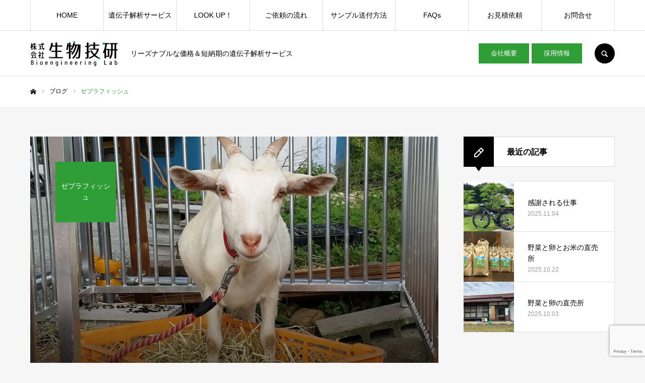

--- FILE ---
content_type: text/html; charset=UTF-8
request_url: https://gikenbio.com/category/%E3%82%BC%E3%83%96%E3%83%A9%E3%83%95%E3%82%A3%E3%83%83%E3%82%B7%E3%83%A5/
body_size: 16712
content:
<!DOCTYPE html>
<html class="pc" lang="ja">
<head>
<meta charset="UTF-8">
<!--[if IE]><meta http-equiv="X-UA-Compatible" content="IE=edge"><![endif]-->
<meta name="viewport" content="width=device-width">
<meta name="format-detection" content="telephone=no">
<title>ゼブラフィッシュに関する記事一覧</title>
<meta name="description" content="">
<link rel="pingback" href="https://gikenbio.com/2020wp/xmlrpc.php">
<link rel="shortcut icon" href="https://gikenbio.com/2020wp/wp-content/uploads/2020/06/icon.png">
<meta name='robots' content='max-image-preview:large' />
	<style>img:is([sizes="auto" i], [sizes^="auto," i]) { contain-intrinsic-size: 3000px 1500px }</style>
	<link rel="alternate" type="application/rss+xml" title="株式会社生物技研 &raquo; フィード" href="https://gikenbio.com/feed/" />
<link rel="alternate" type="application/rss+xml" title="株式会社生物技研 &raquo; コメントフィード" href="https://gikenbio.com/comments/feed/" />
<link rel="alternate" type="application/rss+xml" title="株式会社生物技研 &raquo; ゼブラフィッシュ カテゴリーのフィード" href="https://gikenbio.com/category/%e3%82%bc%e3%83%96%e3%83%a9%e3%83%95%e3%82%a3%e3%83%83%e3%82%b7%e3%83%a5/feed/" />
<link rel='stylesheet' id='simple_tooltips_style-css' href='https://gikenbio.com/2020wp/wp-content/plugins/simple-tooltips/zebra_tooltips.css?ver=35aebbb81c38b0f5c1426dccb4157252' type='text/css' media='all' />
<link rel='stylesheet' id='style-css' href='https://gikenbio.com/2020wp/wp-content/themes/every_tcd075_20210922/style.css?ver=2.4' type='text/css' media='all' />
<link rel='stylesheet' id='wp-block-library-css' href='https://gikenbio.com/2020wp/wp-includes/css/dist/block-library/style.min.css?ver=35aebbb81c38b0f5c1426dccb4157252' type='text/css' media='all' />
<style id='classic-theme-styles-inline-css' type='text/css'>
/*! This file is auto-generated */
.wp-block-button__link{color:#fff;background-color:#32373c;border-radius:9999px;box-shadow:none;text-decoration:none;padding:calc(.667em + 2px) calc(1.333em + 2px);font-size:1.125em}.wp-block-file__button{background:#32373c;color:#fff;text-decoration:none}
</style>
<style id='global-styles-inline-css' type='text/css'>
:root{--wp--preset--aspect-ratio--square: 1;--wp--preset--aspect-ratio--4-3: 4/3;--wp--preset--aspect-ratio--3-4: 3/4;--wp--preset--aspect-ratio--3-2: 3/2;--wp--preset--aspect-ratio--2-3: 2/3;--wp--preset--aspect-ratio--16-9: 16/9;--wp--preset--aspect-ratio--9-16: 9/16;--wp--preset--color--black: #000000;--wp--preset--color--cyan-bluish-gray: #abb8c3;--wp--preset--color--white: #ffffff;--wp--preset--color--pale-pink: #f78da7;--wp--preset--color--vivid-red: #cf2e2e;--wp--preset--color--luminous-vivid-orange: #ff6900;--wp--preset--color--luminous-vivid-amber: #fcb900;--wp--preset--color--light-green-cyan: #7bdcb5;--wp--preset--color--vivid-green-cyan: #00d084;--wp--preset--color--pale-cyan-blue: #8ed1fc;--wp--preset--color--vivid-cyan-blue: #0693e3;--wp--preset--color--vivid-purple: #9b51e0;--wp--preset--gradient--vivid-cyan-blue-to-vivid-purple: linear-gradient(135deg,rgba(6,147,227,1) 0%,rgb(155,81,224) 100%);--wp--preset--gradient--light-green-cyan-to-vivid-green-cyan: linear-gradient(135deg,rgb(122,220,180) 0%,rgb(0,208,130) 100%);--wp--preset--gradient--luminous-vivid-amber-to-luminous-vivid-orange: linear-gradient(135deg,rgba(252,185,0,1) 0%,rgba(255,105,0,1) 100%);--wp--preset--gradient--luminous-vivid-orange-to-vivid-red: linear-gradient(135deg,rgba(255,105,0,1) 0%,rgb(207,46,46) 100%);--wp--preset--gradient--very-light-gray-to-cyan-bluish-gray: linear-gradient(135deg,rgb(238,238,238) 0%,rgb(169,184,195) 100%);--wp--preset--gradient--cool-to-warm-spectrum: linear-gradient(135deg,rgb(74,234,220) 0%,rgb(151,120,209) 20%,rgb(207,42,186) 40%,rgb(238,44,130) 60%,rgb(251,105,98) 80%,rgb(254,248,76) 100%);--wp--preset--gradient--blush-light-purple: linear-gradient(135deg,rgb(255,206,236) 0%,rgb(152,150,240) 100%);--wp--preset--gradient--blush-bordeaux: linear-gradient(135deg,rgb(254,205,165) 0%,rgb(254,45,45) 50%,rgb(107,0,62) 100%);--wp--preset--gradient--luminous-dusk: linear-gradient(135deg,rgb(255,203,112) 0%,rgb(199,81,192) 50%,rgb(65,88,208) 100%);--wp--preset--gradient--pale-ocean: linear-gradient(135deg,rgb(255,245,203) 0%,rgb(182,227,212) 50%,rgb(51,167,181) 100%);--wp--preset--gradient--electric-grass: linear-gradient(135deg,rgb(202,248,128) 0%,rgb(113,206,126) 100%);--wp--preset--gradient--midnight: linear-gradient(135deg,rgb(2,3,129) 0%,rgb(40,116,252) 100%);--wp--preset--font-size--small: 13px;--wp--preset--font-size--medium: 20px;--wp--preset--font-size--large: 36px;--wp--preset--font-size--x-large: 42px;--wp--preset--spacing--20: 0.44rem;--wp--preset--spacing--30: 0.67rem;--wp--preset--spacing--40: 1rem;--wp--preset--spacing--50: 1.5rem;--wp--preset--spacing--60: 2.25rem;--wp--preset--spacing--70: 3.38rem;--wp--preset--spacing--80: 5.06rem;--wp--preset--shadow--natural: 6px 6px 9px rgba(0, 0, 0, 0.2);--wp--preset--shadow--deep: 12px 12px 50px rgba(0, 0, 0, 0.4);--wp--preset--shadow--sharp: 6px 6px 0px rgba(0, 0, 0, 0.2);--wp--preset--shadow--outlined: 6px 6px 0px -3px rgba(255, 255, 255, 1), 6px 6px rgba(0, 0, 0, 1);--wp--preset--shadow--crisp: 6px 6px 0px rgba(0, 0, 0, 1);}:where(.is-layout-flex){gap: 0.5em;}:where(.is-layout-grid){gap: 0.5em;}body .is-layout-flex{display: flex;}.is-layout-flex{flex-wrap: wrap;align-items: center;}.is-layout-flex > :is(*, div){margin: 0;}body .is-layout-grid{display: grid;}.is-layout-grid > :is(*, div){margin: 0;}:where(.wp-block-columns.is-layout-flex){gap: 2em;}:where(.wp-block-columns.is-layout-grid){gap: 2em;}:where(.wp-block-post-template.is-layout-flex){gap: 1.25em;}:where(.wp-block-post-template.is-layout-grid){gap: 1.25em;}.has-black-color{color: var(--wp--preset--color--black) !important;}.has-cyan-bluish-gray-color{color: var(--wp--preset--color--cyan-bluish-gray) !important;}.has-white-color{color: var(--wp--preset--color--white) !important;}.has-pale-pink-color{color: var(--wp--preset--color--pale-pink) !important;}.has-vivid-red-color{color: var(--wp--preset--color--vivid-red) !important;}.has-luminous-vivid-orange-color{color: var(--wp--preset--color--luminous-vivid-orange) !important;}.has-luminous-vivid-amber-color{color: var(--wp--preset--color--luminous-vivid-amber) !important;}.has-light-green-cyan-color{color: var(--wp--preset--color--light-green-cyan) !important;}.has-vivid-green-cyan-color{color: var(--wp--preset--color--vivid-green-cyan) !important;}.has-pale-cyan-blue-color{color: var(--wp--preset--color--pale-cyan-blue) !important;}.has-vivid-cyan-blue-color{color: var(--wp--preset--color--vivid-cyan-blue) !important;}.has-vivid-purple-color{color: var(--wp--preset--color--vivid-purple) !important;}.has-black-background-color{background-color: var(--wp--preset--color--black) !important;}.has-cyan-bluish-gray-background-color{background-color: var(--wp--preset--color--cyan-bluish-gray) !important;}.has-white-background-color{background-color: var(--wp--preset--color--white) !important;}.has-pale-pink-background-color{background-color: var(--wp--preset--color--pale-pink) !important;}.has-vivid-red-background-color{background-color: var(--wp--preset--color--vivid-red) !important;}.has-luminous-vivid-orange-background-color{background-color: var(--wp--preset--color--luminous-vivid-orange) !important;}.has-luminous-vivid-amber-background-color{background-color: var(--wp--preset--color--luminous-vivid-amber) !important;}.has-light-green-cyan-background-color{background-color: var(--wp--preset--color--light-green-cyan) !important;}.has-vivid-green-cyan-background-color{background-color: var(--wp--preset--color--vivid-green-cyan) !important;}.has-pale-cyan-blue-background-color{background-color: var(--wp--preset--color--pale-cyan-blue) !important;}.has-vivid-cyan-blue-background-color{background-color: var(--wp--preset--color--vivid-cyan-blue) !important;}.has-vivid-purple-background-color{background-color: var(--wp--preset--color--vivid-purple) !important;}.has-black-border-color{border-color: var(--wp--preset--color--black) !important;}.has-cyan-bluish-gray-border-color{border-color: var(--wp--preset--color--cyan-bluish-gray) !important;}.has-white-border-color{border-color: var(--wp--preset--color--white) !important;}.has-pale-pink-border-color{border-color: var(--wp--preset--color--pale-pink) !important;}.has-vivid-red-border-color{border-color: var(--wp--preset--color--vivid-red) !important;}.has-luminous-vivid-orange-border-color{border-color: var(--wp--preset--color--luminous-vivid-orange) !important;}.has-luminous-vivid-amber-border-color{border-color: var(--wp--preset--color--luminous-vivid-amber) !important;}.has-light-green-cyan-border-color{border-color: var(--wp--preset--color--light-green-cyan) !important;}.has-vivid-green-cyan-border-color{border-color: var(--wp--preset--color--vivid-green-cyan) !important;}.has-pale-cyan-blue-border-color{border-color: var(--wp--preset--color--pale-cyan-blue) !important;}.has-vivid-cyan-blue-border-color{border-color: var(--wp--preset--color--vivid-cyan-blue) !important;}.has-vivid-purple-border-color{border-color: var(--wp--preset--color--vivid-purple) !important;}.has-vivid-cyan-blue-to-vivid-purple-gradient-background{background: var(--wp--preset--gradient--vivid-cyan-blue-to-vivid-purple) !important;}.has-light-green-cyan-to-vivid-green-cyan-gradient-background{background: var(--wp--preset--gradient--light-green-cyan-to-vivid-green-cyan) !important;}.has-luminous-vivid-amber-to-luminous-vivid-orange-gradient-background{background: var(--wp--preset--gradient--luminous-vivid-amber-to-luminous-vivid-orange) !important;}.has-luminous-vivid-orange-to-vivid-red-gradient-background{background: var(--wp--preset--gradient--luminous-vivid-orange-to-vivid-red) !important;}.has-very-light-gray-to-cyan-bluish-gray-gradient-background{background: var(--wp--preset--gradient--very-light-gray-to-cyan-bluish-gray) !important;}.has-cool-to-warm-spectrum-gradient-background{background: var(--wp--preset--gradient--cool-to-warm-spectrum) !important;}.has-blush-light-purple-gradient-background{background: var(--wp--preset--gradient--blush-light-purple) !important;}.has-blush-bordeaux-gradient-background{background: var(--wp--preset--gradient--blush-bordeaux) !important;}.has-luminous-dusk-gradient-background{background: var(--wp--preset--gradient--luminous-dusk) !important;}.has-pale-ocean-gradient-background{background: var(--wp--preset--gradient--pale-ocean) !important;}.has-electric-grass-gradient-background{background: var(--wp--preset--gradient--electric-grass) !important;}.has-midnight-gradient-background{background: var(--wp--preset--gradient--midnight) !important;}.has-small-font-size{font-size: var(--wp--preset--font-size--small) !important;}.has-medium-font-size{font-size: var(--wp--preset--font-size--medium) !important;}.has-large-font-size{font-size: var(--wp--preset--font-size--large) !important;}.has-x-large-font-size{font-size: var(--wp--preset--font-size--x-large) !important;}
:where(.wp-block-post-template.is-layout-flex){gap: 1.25em;}:where(.wp-block-post-template.is-layout-grid){gap: 1.25em;}
:where(.wp-block-columns.is-layout-flex){gap: 2em;}:where(.wp-block-columns.is-layout-grid){gap: 2em;}
:root :where(.wp-block-pullquote){font-size: 1.5em;line-height: 1.6;}
</style>
<link rel='stylesheet' id='font-awesome-css' href='https://gikenbio.com/2020wp/wp-content/plugins/arconix-shortcodes/includes/css/font-awesome.min.css?ver=4.6.3' type='text/css' media='all' />
<link rel='stylesheet' id='arconix-shortcodes-css' href='https://gikenbio.com/2020wp/wp-content/plugins/arconix-shortcodes/includes/css/arconix-shortcodes.min.css?ver=2.1.19' type='text/css' media='all' />
<link rel='stylesheet' id='contact-form-7-css' href='https://gikenbio.com/2020wp/wp-content/plugins/contact-form-7/includes/css/styles.css?ver=6.1' type='text/css' media='all' />
<link rel='stylesheet' id='toc-screen-css' href='https://gikenbio.com/2020wp/wp-content/plugins/table-of-contents-plus/screen.min.css?ver=2411.1' type='text/css' media='all' />
<link rel='stylesheet' id='child-pages-shortcode-css-css' href='https://gikenbio.com/2020wp/wp-content/plugins/child-pages-shortcode/css/child-pages-shortcode.min.css?ver=1.1.4' type='text/css' media='all' />
<link rel='stylesheet' id='fancybox-css' href='https://gikenbio.com/2020wp/wp-content/plugins/easy-fancybox/fancybox/1.5.4/jquery.fancybox.css?ver=1764894691' type='text/css' media='screen' />
<style id='fancybox-inline-css' type='text/css'>
#fancybox-outer{background:#ffffff}#fancybox-content{background:#ffffff;border-color:#ffffff;color:#000000;}#fancybox-title,#fancybox-title-float-main{color:#fff}
</style>
<link rel='stylesheet' id='cf7cf-style-css' href='https://gikenbio.com/2020wp/wp-content/plugins/cf7-conditional-fields/style.css?ver=2.6' type='text/css' media='all' />
<script type="text/javascript" src="https://gikenbio.com/2020wp/wp-includes/js/jquery/jquery.min.js?ver=3.7.1" id="jquery-core-js"></script>
<script type="text/javascript" src="https://gikenbio.com/2020wp/wp-includes/js/jquery/jquery-migrate.min.js?ver=3.4.1" id="jquery-migrate-js"></script>
<script type="text/javascript" src="https://gikenbio.com/2020wp/wp-content/plugins/child-pages-shortcode/js/child-pages-shortcode.min.js?ver=1.1.4" id="child-pages-shortcode-js"></script>
<link rel="https://api.w.org/" href="https://gikenbio.com/wp-json/" /><link rel="alternate" title="JSON" type="application/json" href="https://gikenbio.com/wp-json/wp/v2/categories/7" />
<link rel="stylesheet" href="https://gikenbio.com/2020wp/wp-content/themes/every_tcd075_20210922/css/design-plus.css?ver=2.4">
<link rel="stylesheet" href="https://gikenbio.com/2020wp/wp-content/themes/every_tcd075_20210922/css/sns-botton.css?ver=2.4">
<link rel="stylesheet" media="screen and (max-width:1210px)" href="https://gikenbio.com/2020wp/wp-content/themes/every_tcd075_20210922/css/responsive.css?ver=2.4">
<link rel="stylesheet" media="screen and (max-width:1210px)" href="https://gikenbio.com/2020wp/wp-content/themes/every_tcd075_20210922/css/footer-bar.css?ver=2.4">

<script src="https://gikenbio.com/2020wp/wp-content/themes/every_tcd075_20210922/js/jquery.easing.1.4.js?ver=2.4"></script>
<script src="https://gikenbio.com/2020wp/wp-content/themes/every_tcd075_20210922/js/jscript.js?ver=2.4"></script>
<script src="https://gikenbio.com/2020wp/wp-content/themes/every_tcd075_20210922/js/comment.js?ver=2.4"></script>

<link rel="stylesheet" href="https://gikenbio.com/2020wp/wp-content/themes/every_tcd075_20210922/js/simplebar.css?ver=2.4">
<script src="https://gikenbio.com/2020wp/wp-content/themes/every_tcd075_20210922/js/simplebar.min.js?ver=2.4"></script>


<script src="https://gikenbio.com/2020wp/wp-content/themes/every_tcd075_20210922/js/header_fix.js?ver=2.4"></script>

<style type="text/css">

body, input, textarea { font-family: "Hiragino Sans", "ヒラギノ角ゴ ProN", "Hiragino Kaku Gothic ProN", "游ゴシック", YuGothic, "メイリオ", Meiryo, sans-serif; }

.rich_font, .p-vertical { font-family: "Times New Roman" , "游明朝" , "Yu Mincho" , "游明朝体" , "YuMincho" , "ヒラギノ明朝 Pro W3" , "Hiragino Mincho Pro" , "HiraMinProN-W3" , "HGS明朝E" , "ＭＳ Ｐ明朝" , "MS PMincho" , serif; font-weight:500; }

.rich_font_type1 { font-family: Arial, "Hiragino Kaku Gothic ProN", "ヒラギノ角ゴ ProN W3", "メイリオ", Meiryo, sans-serif; }
.rich_font_type2 { font-family: "Hiragino Sans", "ヒラギノ角ゴ ProN", "Hiragino Kaku Gothic ProN", "游ゴシック", YuGothic, "メイリオ", Meiryo, sans-serif; font-weight:500; }
.rich_font_type3 { font-family: "Times New Roman" , "游明朝" , "Yu Mincho" , "游明朝体" , "YuMincho" , "ヒラギノ明朝 Pro W3" , "Hiragino Mincho Pro" , "HiraMinProN-W3" , "HGS明朝E" , "ＭＳ Ｐ明朝" , "MS PMincho" , serif; font-weight:500; }


#global_menu > ul > li > a { color:#000000; }
#global_menu > ul > li > a:after { background:#309e36; }
#global_menu ul ul a { color:#FFFFFF; background:#309e36; }
#global_menu ul ul a:hover { background:#80d13e; }
#global_menu ul ul li.menu-item-has-children > a:before { color:#FFFFFF; }
#drawer_menu { background:#222222; }
#mobile_menu a { color:#ffffff; background:#222222; border-bottom:1px solid #444444; }
#mobile_menu li li a { color:#ffffff; background:#333333; }
#mobile_menu a:hover, #drawer_menu .close_button:hover, #mobile_menu .child_menu_button:hover { color:#ffffff; background:#309e36; }
#mobile_menu li li a:hover { color:#ffffff; }
.megamenu_recipe_category_list .headline { color:#309e36; font-size:18px; }
.megamenu_recipe_category_list .headline a { color:#309e36; }
.megamenu_blog_list .menu_area a:hover, .megamenu_blog_list .menu_area li.active a, .megamenu_blog_list .post_list { background:#e8e8e8; }
#header_search { background:rgba(45,45,45,0.7); }
#header_login, #header_logout { color:#000000; background:#eeeeee; }
#header_login:hover, #header_logout:hover { color:#ffffff; background:#ff7f00; }
#header_register { color:#ffffff; background:#ff7f00; }
#header_register:hover { color:#ffffff; background:#fbc525; }
.footer_headline { color:#309e36; }
.footer_menu ul li a { color:#ffffff; }
#footer_menu, #footer_category_menu, #footer_widget { border-color:rgba(255,255,255,0.3); }

#styled_post_list1_widget-2 .widget_headline { color:#000000; background:#ffffff; border-color:#dddddd; }
#styled_post_list1_widget-2 .widget_headline:before { background:#000000; font-family:'headline_icon'; content:'\e90a'; font-size:37px; line-height:65px; }
@media screen and (max-width:650px) {
  #styled_post_list1_widget-2 .widget_headline:before { font-size:32px; line-height:52px !important; }
}
#styled_post_list1_widget-2 .widget_headline:after { border-color:#000000 transparent transparent transparent; }
#styled_post_list1_widget-3 .widget_headline { color:#000000; background:#ffffff; border-color:#dddddd; }
#styled_post_list1_widget-3 .widget_headline:before { background:#000000; font-family:'headline_icon'; content:'\e90a'; font-size:37px; line-height:65px; }
@media screen and (max-width:650px) {
  #styled_post_list1_widget-3 .widget_headline:before { font-size:32px; line-height:52px !important; }
}
#styled_post_list1_widget-3 .widget_headline:after { border-color:#000000 transparent transparent transparent; }
#styled_post_list1_widget-4 .widget_headline { color:#000000; background:#ffffff; border-color:#dddddd; }
#styled_post_list1_widget-4 .widget_headline:before { background:#000000; font-family:'headline_icon'; content:'\e90a'; font-size:37px; line-height:65px; }
@media screen and (max-width:650px) {
  #styled_post_list1_widget-4 .widget_headline:before { font-size:32px; line-height:52px !important; }
}
#styled_post_list1_widget-4 .widget_headline:after { border-color:#000000 transparent transparent transparent; }
#recipe_post_list_widget-4 .widget_headline { color:#000000; background:#ffffff; border-color:#dddddd; }
#recipe_post_list_widget-4 .widget_headline:before { background:#000000; font-family:'headline_icon'; content:'\e90a'; font-size:37px; line-height:65px; }
@media screen and (max-width:650px) {
  #recipe_post_list_widget-4 .widget_headline:before { font-size:32px; line-height:52px !important; }
}
#recipe_post_list_widget-4 .widget_headline:after { border-color:#000000 transparent transparent transparent; }


.cat_id_29 { background:#ff7f00; }
.cat_id_29:hover { background:#fbc525; }
.cat_id_49 { background:#ff7f00; }
.cat_id_49:hover { background:#fbc525; }
.cat_id_40 { background:#1e73be; }
.cat_id_40:hover { background:#1fb0c6; }
.premium_icon { background:#bcab4a !important; }
.premium_icon:before { content:'\e911'; }
.index_blog .premium_icon, #post_list .premium_post .premium_icon, #related_post .premium_icon { background:#bcab4a !important; }
.index_blog .premium_icon:before, #post_list .premium_post .premium_icon:before, #related_post .premium_icon:before { content:'\e911'; }
#page_header .headline { font-size:14px; }
#page_header .desc { font-size:16px; color:#FFFFFF; }
#post_list .title { font-size:20px; }
#post_title_area .title { font-size:32px; }
#article .post_content { font-size:16px; }

#related_post .design_headline { font-size:20px; color:#000000; background:#ffffff; border-color:#dddddd; }
#related_post .design_headline:before { background:#000000; font-family:'headline_icon'; content:'\e90d'; font-size:23px; line-height:62px; }
@media screen and (max-width:1210px) {
  #related_post .design_headline:before { font-size:20px; line-height:47px; }
}
#related_post .design_headline:after { border-color:#000000 transparent transparent transparent; }
#related_post .recipe_list .title_area .title { font-size:16px; }

@media screen and (max-width:650px) {
  #page_header .headline { font-size:12px; }
  #page_header .desc { font-size:14px; }
  #post_list .title { font-size:14px; }
  #post_title_area .title { font-size:20px; }
  #article .post_content { font-size:14px; }
  #related_post .design_headline { font-size:15px; }
  #related_post .recipe_list .title_area .title { font-size:14px; }
}

.author_profile a.avatar img, .animate_image img, .animate_background .image, #recipe_archive .blur_image {
  width:100%; height:auto;
  -webkit-transition: transform  0.75s ease;
  transition: transform  0.75s ease;
}
.author_profile a.avatar:hover img, .animate_image:hover img, .animate_background:hover .image, #recipe_archive a:hover .blur_image {
  -webkit-transform: scale(1.2);
  transform: scale(1.2);
}




a { color:#000; }

a:hover, #header_logo a, #footer_logo a, #header_user_name .user_name, #comment_headline, .tcd_category_list a:hover, .tcd_category_list .child_menu_button:hover, .register_form_wrap .privacy_policy a, #my_account_edit #delete_account:hover, .widget_tab_post_list a:hover .date, #post_title_area .post_meta a:hover, #news_list a:hover .date,
  .recipe_list .title_area .title a:hover, .recipe_list .link:hover .title, .recipe_list .link:hover .post_meta, #post_list a:hover .title, #post_list a:hover .post_meta li, #recipe_archive a:hover .desc, .cf_data_list li a:hover, #footer_social_link li a:hover:before, #recipe_title_area .meta li a:hover, #recipe_image_slider .slick-arrow:hover:after, .recipe_slider_widget .slick-arrow:hover:before,
    #footer a:hover, .cardlink_title a:hover, #related_post .item a:hover, .comment a:hover, .comment_form_wrapper a:hover, #bread_crumb, #bread_crumb .last, #bread_crumb a:hover, #bread_crumb li.home a:hover:after, .author_profile a:hover, .author_profile .author_link li a:hover:before, #post_meta_bottom a:hover, .recipe_list .title_area .post_meta a:hover,
      #author_page_header .author_link li a:hover:before, #ranking_list_tab li.active a, .ranking_list a:hover .title, #author_list a:hover .title span, #searchform .submit_button:hover:before, .styled_post_list1 a:hover .title_area, .styled_post_list1 a:hover .date, .p-dropdown__title:hover:after, .p-dropdown__list li a:hover,
        #index_recipe_slider a:hover .title, #index_recipe_slider a:hover .post_meta, #index_recipe_slider .owl-nav button:hover span:after, .recipe_slider_widget .slick-arrow:hover:after, #about_faq_list dt:hover,#about_faq_list dt.active, #about_faq_list dt:hover:after,
          #menu_button:hover:before, .mobile #header_login:hover, .mobile #header_logout:hover, .mobile #header_search_button:hover:before, .styled_post_list1 .rank,
          	#next_prev_post a:hover:before, #next_prev_post a:hover, .form_wrap .headline, #my_account_header .name, #index_recipe_slider .title a:hover
  { color: #309e36; }

.pc #header_search_button:hover, #index_slider .search_button:hover input, #return_top a, #comment_tab li a:hover, #comment_tab li.active a, #comment_header #comment_closed p, #submit_comment:hover, #cancel_comment_reply a:hover,
  #recipe_image_slider .slick-dots button:hover::before, #recipe_image_slider .slick-dots .slick-active button::before, .form_wrap .submit input, .login_form_wrap #create_account, .register_form_wrap .register_form_header, .recipe_list2 .delete:hover,
    #wp-calendar #prev a:hover, #wp-calendar #next a:hover, #wp-calendar td a:hover, #p_readmore .button, .page_navi span.current, .page_navi a:hover, #post_pagination p, #post_pagination a:hover, .c-pw__btn:hover, #post_pagination a:hover
  { background-color: #309e36; }

.form_wrap .input_field:focus, #guest_info input:focus, #comment_textarea textarea:focus, .c-pw__box-input:focus, .page_navi span.current, .page_navi a:hover, #post_pagination p, #post_pagination a:hover
  { border-color: #309e36; }

#comment_tab li.active a:after, #comment_header #comment_closed p:after
  { border-color:#309e36 transparent transparent transparent; }

.modal_wrap .close_modal_button:hover:before
  { color: #309e36 !important; }

#header_logo a:hover, #footer_logo a:hover, .register_form_wrap .privacy_policy a:hover, .megamenu_recipe_category_list .headline a:hover
  { color: #80d13e; }
#header_register:hover, #return_top a:hover, .form_wrap .submit input:hover, .login_form_wrap #create_account:hover, #p_readmore .button:hover
  { background-color: #80d13e; }
.post_content a { color: #309e36; }
.post_content a:hover { color:#80d13e; }

.post_content p { line-height:2; }

.post_content table.table_border_horizontal td { padding-left:10px; padding-right:0px; }

.post_content table.table_border_horizontal td.flow { background:#0eb567; text-align:center;  vertical-align:middle; padding:0;}

.post_content table.table_border_horizontal td.flow_rowspan { background:#0eb567; text-align:center;  vertical-align:middle; padding:0;border-right:1px solid #ccc;}

.post_content table.table_border_horizontal td.flow_man { background:#ffd700; text-align:center;  vertical-align:middle; padding:0;}

.post_content table td.amplicon { background:#ffefd5; }

#header_original { font-size:13px; min-width:100px; height:40px; line-height:40px; text-align:center; display:block; float:left; color:#fff; background:#309e36; margin:10px 0 0 5px; }

.tooltips{ color: #309e36; text-decoration: underline; }



@media screen and (max-width:650px) {
#header_original { font-size:12px; min-width:inherit; margin:10px 0 0 20px; background:#fff !important; color:#000 !important; }
 }

#global_menu ul ul a { font-size:13px; padding:13px 15px 6px;  }

table { font-size:13px; line-height:0.8em; }

.widget_headline {  margin:0 0 15px 0;}
.widget_content ul.menu li { font-size:13px; border-top:1px solid #ccc; margin:5px 0 5px 0;  }
.widget_content ul.menu li.current-page-parent  { background-color:#ddd;  }
.widget_content ul.menu li.current-menu-item  { background-color:#ddd;  }


</style>


<!-- Global site tag (gtag.js) - Google Analytics -->
<script async src="https://www.googletagmanager.com/gtag/js?id=UA-76367279-1"></script>
<script>
  window.dataLayer = window.dataLayer || [];
  function gtag(){dataLayer.push(arguments);}
  gtag('js', new Date());

  gtag('config', 'UA-76367279-1');
</script>

<!-- Global site tag (gtag.js) - Google Ads: 881142158 -->
<script async src="https://www.googletagmanager.com/gtag/js?id=AW-881142158"></script>
<script>
  window.dataLayer = window.dataLayer || [];
  function gtag(){dataLayer.push(arguments);}
  gtag('js', new Date());

  gtag('config', 'AW-881142158');
</script>

<!-- Event snippet for 見積もりのリクエスト conversion page
In your html page, add the snippet and call gtag_report_conversion when someone clicks on the chosen link or button. -->
<script>
function gtag_report_conversion(url) {
  var callback = function () {
    if (typeof(url) != 'undefined') {
      window.location = url;
    }
  };
  gtag('event', 'conversion', {
      'send_to': 'AW-881142158/KwsaCNOAy_oCEI7TlKQD',
      'event_callback': callback
  });
  return false;
}
</script>
</head>
<body id="body" class="archive category category-7 wp-theme-every_tcd075_20210922 logout use_header_fix header_fix_type2 guest">


<div id="container">

 <header id="header">

  <div id="header_inner">

   <div id="header_logo">
    
<h2 class="logo">
 <a href="https://gikenbio.com/" title="株式会社生物技研">
    <img class="pc_logo_image type1" src="https://gikenbio.com/2020wp/wp-content/uploads/2020/06/logo-50px.png?1764894691" alt="株式会社生物技研" title="株式会社生物技研" width="174" height="51" />
      <img class="mobile_logo_image" src="https://gikenbio.com/2020wp/wp-content/uploads/2020/07/logo-32px.png?1764894691" alt="株式会社生物技研" title="株式会社生物技研" width="110" height="32" />
   </a>
</h2>

        <h3 class="desc">リーズナブルな価格＆短納期の遺伝子解析サービス</h3>
       </div>

      <div id="header_button_area" class="clearfix">
	   <a id="header_original" href="https://gikenbio.com/corporate/">会社概要</a>
	   <a id="header_original" href="https://gikenbio.com/recruit/">採用情報</a>
    <a id="header_search_button" href="#">SEARCH</a>   </div>
   
  </div>

    <a href="#" id="menu_button"><span>メニュー</span></a>
  <nav id="global_menu">
   <ul id="menu-%e3%83%98%e3%83%83%e3%83%80%e3%83%bc" class="menu"><li id="menu-item-3867" class="menu-item menu-item-type-post_type menu-item-object-page menu-item-home menu-item-3867"><a href="https://gikenbio.com/">HOME</a></li>
<li id="menu-item-27" class="menu-item menu-item-type-post_type menu-item-object-page menu-item-has-children menu-item-27"><a href="https://gikenbio.com/dnaanalysis/ngs/">遺伝子解析サービス</a>
<ul class="sub-menu">
	<li id="menu-item-132" class="menu-item menu-item-type-post_type menu-item-object-page menu-item-132"><a href="https://gikenbio.com/dnaanalysis/ngs/amplicon/">アンプリコンシーケンス解析</a></li>
	<li id="menu-item-4997" class="menu-item menu-item-type-post_type menu-item-object-page menu-item-4997"><a href="https://gikenbio.com/dnaanalysis/ngs/biome-pacbio/">ロングアンプリコン解析（PacBio）</a></li>
	<li id="menu-item-7129" class="menu-item menu-item-type-post_type menu-item-object-page menu-item-7129"><a href="https://gikenbio.com/dnaanalysis/ngs/mitochondria-seq/">ミトコンドリアシーケンス解析（ロングリード・PacBio社）</a></li>
	<li id="menu-item-1709" class="menu-item menu-item-type-post_type menu-item-object-page menu-item-has-children menu-item-1709"><a href="https://gikenbio.com/dnaanalysis/ngs/environment/">環境DNAの解析</a>
	<ul class="sub-menu">
		<li id="menu-item-4305" class="menu-item menu-item-type-post_type menu-item-object-page menu-item-4305"><a href="https://gikenbio.com/dnaanalysis/ngs/environment/metabarcoding/">環境DNA 網羅的解析</a></li>
		<li id="menu-item-4306" class="menu-item menu-item-type-post_type menu-item-object-page menu-item-4306"><a href="https://gikenbio.com/dnaanalysis/ngs/environment/qpcr/">環境DNA 種特異的解析</a></li>
		<li id="menu-item-4307" class="menu-item menu-item-type-post_type menu-item-object-page menu-item-4307"><a href="https://gikenbio.com/dnaanalysis/ngs/environment/haplotyle/">環境DNA解析 遺伝的多様性解析</a></li>
	</ul>
</li>
	<li id="menu-item-1710" class="menu-item menu-item-type-post_type menu-item-object-page menu-item-1710"><a href="https://gikenbio.com/dnaanalysis/ngs/food-habit/">野生生物の食性解析</a></li>
	<li id="menu-item-4163" class="menu-item menu-item-type-post_type menu-item-object-page menu-item-4163"><a href="https://gikenbio.com/dnaanalysis/ngs/genome/genome-dnb/">ゲノム解析・ショットガンメタゲノム解析（ショートリード）</a></li>
	<li id="menu-item-4998" class="menu-item menu-item-type-post_type menu-item-object-page menu-item-4998"><a href="https://gikenbio.com/dnaanalysis/ngs/genome/pacbio/">ゲノム解析・ショットガンメタゲノム解析（ロングリード・Pacbio）</a></li>
	<li id="menu-item-6177" class="menu-item menu-item-type-post_type menu-item-object-page menu-item-6177"><a href="https://gikenbio.com/dnaanalysis/ngs/genome/methylation/">メチル化解析（ロングリード・PacBio）</a></li>
	<li id="menu-item-3402" class="menu-item menu-item-type-post_type menu-item-object-page menu-item-3402"><a href="https://gikenbio.com/dnaanalysis/ngs/metatranscriptome-dnb/">メタトランスクリプトーム解析</a></li>
	<li id="menu-item-3400" class="menu-item menu-item-type-post_type menu-item-object-page menu-item-3400"><a href="https://gikenbio.com/dnaanalysis/ngs/rnaseq-dnb/">RNA-seq解析（遺伝子発現解析）</a></li>
	<li id="menu-item-5766" class="menu-item menu-item-type-post_type menu-item-object-page menu-item-5766"><a href="https://gikenbio.com/dnaanalysis/ngs/isoseq/">Iso-seq解析（ロングリードRNA-seq解析・PacBio社）</a></li>
	<li id="menu-item-5100" class="menu-item menu-item-type-post_type menu-item-object-page menu-item-5100"><a href="https://gikenbio.com/dnaanalysis/ngs/rnaseq-dnb/mirna/">miRNA-seq解析サービス</a></li>
	<li id="menu-item-6785" class="menu-item menu-item-type-post_type menu-item-object-page menu-item-6785"><a href="https://gikenbio.com/dnaanalysis/ngs/scrna-seq/">scRNA-seq解析（シングルセル遺伝子発現解析）</a></li>
	<li id="menu-item-6784" class="menu-item menu-item-type-post_type menu-item-object-page menu-item-6784"><a href="https://gikenbio.com/dnaanalysis/ngs/stereo-seq/">STOmics Stereo-seq解析（空間トランスクリプトーム解析）</a></li>
	<li id="menu-item-1322" class="menu-item menu-item-type-post_type menu-item-object-page menu-item-1322"><a href="https://gikenbio.com/dnaanalysis/ngs/radseq/">GRAS-Di®解析・MIGseq解析・RADseq解析</a></li>
	<li id="menu-item-1712" class="menu-item menu-item-type-post_type menu-item-object-page menu-item-1712"><a href="https://gikenbio.com/dnaanalysis/ngs/marker/">マーカー開発支援サービス</a></li>
	<li id="menu-item-1713" class="menu-item menu-item-type-post_type menu-item-object-page menu-item-1713"><a href="https://gikenbio.com/dnaanalysis/sanger/">生物種の同定</a></li>
	<li id="menu-item-1782" class="menu-item menu-item-type-post_type menu-item-object-page menu-item-1782"><a href="https://gikenbio.com/dnaanalysis/ngs/annotation/">アノテーション付け</a></li>
</ul>
</li>
<li id="menu-item-3987" class="menu-item menu-item-type-post_type_archive menu-item-object-recipe menu-item-has-children menu-item-3987"><a href="https://gikenbio.com/look-up/" class="megamenu_button" data-megamenu="js-megamenu3987">LOOK UP！</a>
<ul class="sub-menu">
	<li id="menu-item-4295" class="menu-item menu-item-type-taxonomy menu-item-object-recipe_category menu-item-4295"><a href="https://gikenbio.com/look-category/new-service/">新サービス</a></li>
	<li id="menu-item-4293" class="menu-item menu-item-type-taxonomy menu-item-object-recipe_category menu-item-4293"><a href="https://gikenbio.com/look-category/bits/">マメ知識</a></li>
	<li id="menu-item-4292" class="menu-item menu-item-type-taxonomy menu-item-object-recipe_category menu-item-4292"><a href="https://gikenbio.com/look-category/nandemongs/">なんでもかんでも</a></li>
</ul>
</li>
<li id="menu-item-4290" class="menu-item menu-item-type-post_type menu-item-object-page menu-item-4290"><a href="https://gikenbio.com/flow/">ご依頼の流れ</a></li>
<li id="menu-item-4526" class="menu-item menu-item-type-post_type menu-item-object-page menu-item-4526"><a href="https://gikenbio.com/transport/">サンプル送付方法</a></li>
<li id="menu-item-6891" class="menu-item menu-item-type-custom menu-item-object-custom menu-item-6891"><a href="https://gikenbio.com/faqs/">FAQs</a></li>
<li id="menu-item-3869" class="menu-item menu-item-type-post_type menu-item-object-page menu-item-3869"><a href="https://gikenbio.com/quotations/">お見積依頼</a></li>
<li id="menu-item-3868" class="menu-item menu-item-type-post_type menu-item-object-page menu-item-3868"><a href="https://gikenbio.com/contacts/">お問合せ</a></li>
</ul>  </nav>
  
    <div id="header_search">
   <form method="get" action="https://gikenbio.com/">
    <div class="search_input"><input type="text" value="" name="s" placeholder="キーワードを入力してください" required /></div>
    <div class="search_button"><label for="header_search_submit_button">検索</label><input id="header_search_submit_button" type="submit" value="検索" /></div>
   </form>
  </div>
  
  <div class="megamenu_recipe_category_list" id="js-megamenu3987">
 <div class="megamenu_recipe_category_list_inner clearfix">

  <div class="item">
   <h2 class="headline">LOOK UP!（新着・注目情報）</h2>
   <a class="archive_link" href="https://gikenbio.com/look-up/">TOP</a>
  </div>

    <div class="item">
   <h3 class="headline"><a href="https://gikenbio.com/look-category/new-service/">新サービス</a></h3>
      <a class="link animate_background" style="background:none;" href="https://gikenbio.com/look-category/new-service/">
    <div class="image_wrap">
     <div class="image" style="background:url(https://gikenbio.com/2020wp/wp-content/uploads/2024/02/27993615_m-250x250.jpg) no-repeat center center; background-size:cover;"></div>
    </div>
   </a>
         <ol class="child_category_list">
        <li><a href="https://gikenbio.com/look-category/amplicon/">ｱﾝﾌﾟﾘｺﾝｼｰｹﾝｽ解析</a></li>
        <li><a href="https://gikenbio.com/look-category/genome/">ゲノム解析</a></li>
        <li><a href="https://gikenbio.com/look-category/rna/">RNA-seq解析</a></li>
        <li><a href="https://gikenbio.com/look-category/edna/">環境DNA解析</a></li>
        <li><a href="https://gikenbio.com/look-category/%e3%82%a2%e3%83%8e%e3%83%86%e3%83%bc%e3%82%b7%e3%83%a7%e3%83%b3/">アノテーション</a></li>
        <li><a href="https://gikenbio.com/look-category/genotype/">ジェノタイプ解析</a></li>
        <li><a href="https://gikenbio.com/look-category/%e7%94%9f%e7%89%a9%e7%a8%ae%e3%81%ae%e5%90%8c%e5%ae%9a/">生物種の同定</a></li>
       </ol>
     </div><!-- END .item -->
    <div class="item">
   <h3 class="headline"><a href="https://gikenbio.com/look-category/bits/">マメ知識</a></h3>
      <a class="link animate_background" style="background:none;" href="https://gikenbio.com/look-category/bits/">
    <div class="image_wrap">
     <div class="image" style="background:url(https://gikenbio.com/2020wp/wp-content/uploads/2020/07/3439708_s-1-250x250.jpg) no-repeat center center; background-size:cover;"></div>
    </div>
   </a>
         <ol class="child_category_list">
        <li><a href="https://gikenbio.com/look-category/extraction/">DNA抽出</a></li>
        <li><a href="https://gikenbio.com/look-category/%e3%82%b7%e3%83%bc%e3%82%b1%e3%83%b3%e3%82%b5%e3%83%bc/">シーケンサー</a></li>
        <li><a href="https://gikenbio.com/look-category/%e8%bc%b8%e9%80%81/">輸送</a></li>
        <li><a href="https://gikenbio.com/look-category/pcr%e9%85%b5%e7%b4%a0/">PCR酵素</a></li>
       </ol>
     </div><!-- END .item -->
    <div class="item">
   <h3 class="headline"><a href="https://gikenbio.com/look-category/nandemongs/">なんでもかんでも</a></h3>
      <a class="link animate_background" style="background:none;" href="https://gikenbio.com/look-category/nandemongs/">
    <div class="image_wrap">
     <div class="image" style="background:url(https://gikenbio.com/2020wp/wp-content/uploads/2020/06/ngs-250x250.jpg) no-repeat center center; background-size:cover;"></div>
    </div>
   </a>
         <ol class="child_category_list">
        <li><a href="https://gikenbio.com/look-category/nandemoamplicon/">ｱﾝﾌﾟﾘｺﾝｼｰｹﾝｽ解析</a></li>
        <li><a href="https://gikenbio.com/look-category/nandemoradseq/">RADseq</a></li>
       </ol>
     </div><!-- END .item -->
  
 </div>
</div>

  
 </header>

 

<div id="bread_crumb">

<ul class="clearfix" itemscope itemtype="http://schema.org/BreadcrumbList">
 <li itemprop="itemListElement" itemscope itemtype="http://schema.org/ListItem" class="home"><a itemprop="item" href="https://gikenbio.com/"><span itemprop="name">ホーム</span></a><meta itemprop="position" content="1"></li>
 <li itemprop="itemListElement" itemscope itemtype="http://schema.org/ListItem"><a itemprop="item" href="https://gikenbio.com/%e3%83%96%e3%83%ad%e3%82%b0%e4%b8%80%e8%a6%a7%e3%83%9a%e3%83%bc%e3%82%b8/"><span itemprop="name">ブログ</span></a><meta itemprop="position" content="2"></li>
 <li class="last" itemprop="itemListElement" itemscope itemtype="http://schema.org/ListItem"><span itemprop="name">ゼブラフィッシュ</span><meta itemprop="position" content="3"></li>
</ul>

</div>

<div id="main_contents" class="clearfix">

 <div id="main_col" class="clearfix">

    <div id="page_header" style="background:url(https://gikenbio.com/2020wp/wp-content/uploads/2019/09/20190920_152130-1.jpg) no-repeat center center; background-size:cover;">
   <h2 class="headline rich_font" style="background:#309e36;"><span>ゼブラフィッシュ</span></h2>      <div class="overlay" style="background: -webkit-linear-gradient(top, transparent 50%, rgba(0,0,0,0.5) 100%); background: linear-gradient(to bottom, transparent 50%, rgba(0,0,0,0.5) 100%);"></div>  </div>
  
  <div id="blog_archive">

   
   <div id="post_list" class="clearfix">
        <article class="item clearfix">
     <a class="link animate_background" href="https://gikenbio.com/2016/05/26/%e3%82%b9%e3%82%bf%e3%83%bc%e3%83%88/">
     <div class="image_wrap">
              <div class="image" style="background:url(https://gikenbio.com/2020wp/wp-content/uploads/2016/05/20160526_130641-72x72.jpg) no-repeat center center; background-size:cover;"></div>
      </div>
      <div class="title_area">
       <h3 class="title rich_font"><span>スタート</span></h3>
              <ul class="post_meta clearfix">
        <li class="date"><time class="entry-date updated" datetime="2016-05-26T13:19:46+09:00">2016.05.26</time></li>                <li class="category">
         <span>ゼブラフィッシュ</span>        </li>
               </ul>
             </div>
     </a>
    </article>
        <article class="item clearfix">
     <a class="link animate_background" href="https://gikenbio.com/2016/05/11/%e3%81%82%e3%81%a8%e5%b0%91%e3%81%97/">
     <div class="image_wrap">
              <div class="image" style="background:url(https://gikenbio.com/2020wp/wp-content/uploads/2016/05/20160511_095123-e1462929951167-72x72.jpg) no-repeat center center; background-size:cover;"></div>
      </div>
      <div class="title_area">
       <h3 class="title rich_font"><span>あと少し</span></h3>
              <ul class="post_meta clearfix">
        <li class="date"><time class="entry-date updated" datetime="2016-05-11T10:30:16+09:00">2016.05.11</time></li>                <li class="category">
         <span>ゼブラフィッシュ</span>        </li>
               </ul>
             </div>
     </a>
    </article>
        <article class="item clearfix">
     <a class="link animate_background" href="https://gikenbio.com/2016/04/28/%e3%82%bc%e3%83%96%e3%83%a9%e3%81%ae%e9%80%b2%e6%8d%97%e7%8a%b6%e6%b3%81-2/">
     <div class="image_wrap">
              <div class="image" style="background:url(https://gikenbio.com/2020wp/wp-content/uploads/2016/04/20160428_081254-72x72.jpg) no-repeat center center; background-size:cover;"></div>
      </div>
      <div class="title_area">
       <h3 class="title rich_font"><span>ゼブラの進捗状況</span></h3>
              <ul class="post_meta clearfix">
        <li class="date"><time class="entry-date updated" datetime="2016-04-28T08:29:42+09:00">2016.04.28</time></li>                <li class="category">
         <span>ゼブラフィッシュ</span>        </li>
               </ul>
             </div>
     </a>
    </article>
        <article class="item clearfix">
     <a class="link animate_background" href="https://gikenbio.com/2016/04/15/%e3%82%bc%e3%83%96%e3%83%a9%e3%81%ae%e9%80%b2%e6%8d%97%e7%8a%b6%e6%b3%81/">
     <div class="image_wrap">
              <div class="image" style="background:url(https://gikenbio.com/2020wp/wp-content/uploads/2016/04/20160415_080950-e1460676833133-72x72.jpg) no-repeat center center; background-size:cover;"></div>
      </div>
      <div class="title_area">
       <h3 class="title rich_font"><span>ゼブラの進捗状況</span></h3>
              <ul class="post_meta clearfix">
        <li class="date"><time class="entry-date updated" datetime="2016-04-15T08:46:00+09:00">2016.04.15</time></li>                <li class="category">
         <span>ゼブラフィッシュ</span>        </li>
               </ul>
             </div>
     </a>
    </article>
        <article class="item clearfix">
     <a class="link animate_background" href="https://gikenbio.com/2016/04/08/%e3%82%bc%e3%83%96%e3%83%a9%e3%83%95%e3%82%a3%e3%83%83%e3%82%b7%e3%83%a5%e3%82%b9%e3%82%bf%e3%83%bc%e3%83%88/">
     <div class="image_wrap">
              <div class="image" style="background:url(https://gikenbio.com/2020wp/wp-content/themes/every_tcd075_20210922/img/common/no_image2.gif) no-repeat center center; background-size:cover;"></div>
      </div>
      <div class="title_area">
       <h3 class="title rich_font"><span>ゼブラフィッシュスタート</span></h3>
              <ul class="post_meta clearfix">
        <li class="date"><time class="entry-date updated" datetime="2016-04-08T09:52:53+09:00">2016.04.08</time></li>                <li class="category">
         <span>ゼブラフィッシュ</span>        </li>
               </ul>
             </div>
     </a>
    </article>
       </div><!-- END .post_list2 -->

   
   
  </div><!-- END #blog_archive -->

 </div><!-- END #main_col -->

 <div id="side_col">
<div class="widget_content clearfix styled_post_list1_widget" id="styled_post_list1_widget-4">
<h3 class="widget_headline rich_font"><span>最近の記事</span></h3><ol class="styled_post_list1 clearfix">
 <li class="clearfix has_date">
  <a class="clearfix animate_background" href="https://gikenbio.com/2025/11/04/%e6%84%9f%e8%ac%9d%e3%81%95%e3%82%8c%e3%82%8b%e4%bb%95%e4%ba%8b/">
   <div class="image_wrap">
    <div class="image" style="background:url(https://gikenbio.com/2020wp/wp-content/uploads/2025/11/20251104-1-520x520.jpg) no-repeat center center; background-size:cover;"></div>
   </div>
   <div class="title_area">
    <div class="title_area_inner">
     <h4 class="title"><span>感謝される仕事</span></h4>
     <p class="date"><time class="entry-date updated" datetime="2025-11-04T10:39:32+09:00">2025.11.04</time></p>    </div>
   </div>
  </a>
 </li>
 <li class="clearfix has_date">
  <a class="clearfix animate_background" href="https://gikenbio.com/2025/10/22/%e9%87%8e%e8%8f%9c%e3%81%a8%e5%8d%b5%e3%81%a8%e3%81%8a%e7%b1%b3%e3%81%ae%e7%9b%b4%e5%a3%b2%e6%89%80/">
   <div class="image_wrap">
    <div class="image" style="background:url(https://gikenbio.com/2020wp/wp-content/uploads/2025/10/20251022-2-520x475.jpg) no-repeat center center; background-size:cover;"></div>
   </div>
   <div class="title_area">
    <div class="title_area_inner">
     <h4 class="title"><span>野菜と卵とお米の直売所</span></h4>
     <p class="date"><time class="entry-date updated" datetime="2025-10-22T13:55:57+09:00">2025.10.22</time></p>    </div>
   </div>
  </a>
 </li>
 <li class="clearfix has_date">
  <a class="clearfix animate_background" href="https://gikenbio.com/2025/10/03/%e9%87%8e%e8%8f%9c%e3%81%a8%e5%8d%b5%e3%81%ae%e7%9b%b4%e5%a3%b2%e6%89%80/">
   <div class="image_wrap">
    <div class="image" style="background:url(https://gikenbio.com/2020wp/wp-content/uploads/2025/10/IMG_1828-520x520.jpeg) no-repeat center center; background-size:cover;"></div>
   </div>
   <div class="title_area">
    <div class="title_area_inner">
     <h4 class="title"><span>野菜と卵の直売所</span></h4>
     <p class="date"><time class="entry-date updated" datetime="2025-10-03T14:32:56+09:00">2025.10.03</time></p>    </div>
   </div>
  </a>
 </li>
</ol>
</div>
</div>
</div><!-- END #main_contents -->


 <footer id="footer">

    <div id="footer_top">

   
   <div id="footer_top_inner" class="clearfix">

            <div id="footer_menu" class="footer_menu">
     <h3 class="footer_headline rich_font">CONTENTS</h3>
     <ul id="menu-%e3%83%95%e3%83%83%e3%82%bf%e3%83%bc" class="menu"><li id="menu-item-133" class="menu-item menu-item-type-custom menu-item-object-custom menu-item-home menu-item-133"><a href="https://gikenbio.com/">ホーム</a></li>
<li id="menu-item-4280" class="menu-item menu-item-type-post_type menu-item-object-page menu-item-4280"><a href="https://gikenbio.com/dnaanalysis/ngs/">遺伝子解析サービス</a></li>
<li id="menu-item-4375" class="menu-item menu-item-type-post_type menu-item-object-page menu-item-4375"><a href="https://gikenbio.com/flow/">ご依頼の流れ</a></li>
<li id="menu-item-4528" class="menu-item menu-item-type-post_type menu-item-object-page menu-item-4528"><a href="https://gikenbio.com/transport/">サンプル送付方法</a></li>
<li id="menu-item-1672" class="menu-item menu-item-type-post_type menu-item-object-page menu-item-1672"><a href="https://gikenbio.com/quotations/">お見積依頼</a></li>
<li id="menu-item-137" class="menu-item menu-item-type-post_type menu-item-object-page menu-item-137"><a href="https://gikenbio.com/contacts/">お問合せ</a></li>
<li id="menu-item-1673" class="menu-item menu-item-type-post_type menu-item-object-page menu-item-1673"><a href="https://gikenbio.com/dnaanalysis/serviceinfo/">注意事項</a></li>
<li id="menu-item-139" class="menu-item menu-item-type-post_type menu-item-object-page menu-item-139"><a href="https://gikenbio.com/corporate/">会社概要</a></li>
<li id="menu-item-4281" class="menu-item menu-item-type-post_type menu-item-object-page menu-item-4281"><a href="https://gikenbio.com/recruit/">採用情報</a></li>
<li id="menu-item-1492" class="menu-item menu-item-type-post_type menu-item-object-page menu-item-1492"><a href="https://gikenbio.com/policy/">プライバシーポリシー</a></li>
<li id="menu-item-6965" class="menu-item menu-item-type-post_type menu-item-object-page menu-item-6965"><a href="https://gikenbio.com/security-policy/">情報セキュリティ方針</a></li>
</ul>    </div>
    
        <div id="footer_category_menu" class="footer_menu">
     <h3 class="footer_headline rich_font">LOOK UP!（新着・注目情報）</h3>
          <ul>
            <li><a href="https://gikenbio.com/look-category/nandemongs/">なんでもかんでもアンプリコン</a></li>
            <li><a href="https://gikenbio.com/look-category/new-service/">新サービス</a></li>
            <li><a href="https://gikenbio.com/look-category/bits/">マメ知識</a></li>
           </ul>
         </div>
    
        <div id="footer_widget" class="clearfix">
     <div class="widget_content clearfix recipe_post_list_widget" id="recipe_post_list_widget-4">
<h3 class="footer_headline rich_font">新着LOOK UP！</h3><ol class="styled_post_list1 clearfix">
 <li class="clearfix">
  <a class="clearfix animate_background" href="https://gikenbio.com/look-up/genotype-analysis/">
   <div class="image_wrap">
    <div class="image" style="background:url(https://gikenbio.com/2020wp/wp-content/uploads/2025/10/33160239_s-520x427.jpg) no-repeat center center; background-size:cover;"></div>
   </div>
   <div class="title_area">
    <div class="title_area_inner">
     <h4 class="title"><span>多面的な知見の取得が期待できる「集団構造解析」</span></h4>
         </div>
   </div>
  </a>
 </li>
 <li class="clearfix">
  <a class="clearfix animate_background" href="https://gikenbio.com/look-up/pacbio-polymerase/">
   <div class="image_wrap">
    <div class="image" style="background:url(https://gikenbio.com/2020wp/wp-content/uploads/2025/06/a11b4bb3ba448d1fa402ac3dc62cc91f-520x383.jpg) no-repeat center center; background-size:cover;"></div>
   </div>
   <div class="title_area">
    <div class="title_area_inner">
     <h4 class="title"><span>PacBio新ワークフローを再評価（PCR酵素編）</span></h4>
         </div>
   </div>
  </a>
 </li>
 <li class="clearfix">
  <a class="clearfix animate_background" href="https://gikenbio.com/look-up/dryice/">
   <div class="image_wrap">
    <div class="image" style="background:url(https://gikenbio.com/2020wp/wp-content/uploads/2024/10/30667074_s-520x480.jpg) no-repeat center center; background-size:cover;"></div>
   </div>
   <div class="title_area">
    <div class="title_area_inner">
     <h4 class="title"><span>ドライアイス5kgはどれくらいもつ？</span></h4>
         </div>
   </div>
  </a>
 </li>
</ol>
</div>
    </div>
    
   </div><!-- END #footer_top_inner -->
      <div id="widget_area_overlay" style="background:rgba(0,0,0,0.3);"></div>
     </div><!-- END #footer_top -->

  <div id="footer_bottom">

      <div id="footer_logo">
    
<h3 class="logo">
 <a href="https://gikenbio.com/" title="株式会社生物技研">
    <img class="pc_logo_image" src="https://gikenbio.com/2020wp/wp-content/uploads/2020/06/logo-50px.png?1764894691" alt="株式会社生物技研" title="株式会社生物技研" width="174" height="51" />
      <img class="mobile_logo_image" src="https://gikenbio.com/2020wp/wp-content/uploads/2020/06/logo-50px.png?1764894691" alt="株式会社生物技研" title="株式会社生物技研" width="174" height="51" />
   </a>
</h3>

        <h3 class="desc">リーズナブルな価格＆短納期の遺伝子解析サービス</h3>
       </div>

         <ul id="footer_social_link" class="clearfix">
        <li class="twitter"><a href="https://x.com/gikenbio" rel="nofollow" target="_blank" title="Twitter"><span>Twitter</span></a></li>                    <li class="rss"><a href="https://gikenbio.com/feed/" rel="nofollow" target="_blank" title="RSS"><span>RSS</span></a></li>   </ul>
   
  </div><!-- END #footer_bottom -->

  <div id="return_top">
   <a href="#body"><span>PAGE TOP</span></a>
  </div>

  <p id="copyright">Copyright © 株式会社生物技研 All rights reserved.</p>

 </footer>

 
</div><!-- #container -->

<div id="drawer_menu">
  <nav>
  <ul id="mobile_menu" class="menu"><li class="menu-item menu-item-type-post_type menu-item-object-page menu-item-home menu-item-3867"><a href="https://gikenbio.com/">HOME</a></li>
<li class="menu-item menu-item-type-post_type menu-item-object-page menu-item-has-children menu-item-27"><a href="https://gikenbio.com/dnaanalysis/ngs/">遺伝子解析サービス</a>
<ul class="sub-menu">
	<li class="menu-item menu-item-type-post_type menu-item-object-page menu-item-132"><a href="https://gikenbio.com/dnaanalysis/ngs/amplicon/">アンプリコンシーケンス解析</a></li>
	<li class="menu-item menu-item-type-post_type menu-item-object-page menu-item-4997"><a href="https://gikenbio.com/dnaanalysis/ngs/biome-pacbio/">ロングアンプリコン解析（PacBio）</a></li>
	<li class="menu-item menu-item-type-post_type menu-item-object-page menu-item-7129"><a href="https://gikenbio.com/dnaanalysis/ngs/mitochondria-seq/">ミトコンドリアシーケンス解析（ロングリード・PacBio社）</a></li>
	<li class="menu-item menu-item-type-post_type menu-item-object-page menu-item-has-children menu-item-1709"><a href="https://gikenbio.com/dnaanalysis/ngs/environment/">環境DNAの解析</a>
	<ul class="sub-menu">
		<li class="menu-item menu-item-type-post_type menu-item-object-page menu-item-4305"><a href="https://gikenbio.com/dnaanalysis/ngs/environment/metabarcoding/">環境DNA 網羅的解析</a></li>
		<li class="menu-item menu-item-type-post_type menu-item-object-page menu-item-4306"><a href="https://gikenbio.com/dnaanalysis/ngs/environment/qpcr/">環境DNA 種特異的解析</a></li>
		<li class="menu-item menu-item-type-post_type menu-item-object-page menu-item-4307"><a href="https://gikenbio.com/dnaanalysis/ngs/environment/haplotyle/">環境DNA解析 遺伝的多様性解析</a></li>
	</ul>
</li>
	<li class="menu-item menu-item-type-post_type menu-item-object-page menu-item-1710"><a href="https://gikenbio.com/dnaanalysis/ngs/food-habit/">野生生物の食性解析</a></li>
	<li class="menu-item menu-item-type-post_type menu-item-object-page menu-item-4163"><a href="https://gikenbio.com/dnaanalysis/ngs/genome/genome-dnb/">ゲノム解析・ショットガンメタゲノム解析（ショートリード）</a></li>
	<li class="menu-item menu-item-type-post_type menu-item-object-page menu-item-4998"><a href="https://gikenbio.com/dnaanalysis/ngs/genome/pacbio/">ゲノム解析・ショットガンメタゲノム解析（ロングリード・Pacbio）</a></li>
	<li class="menu-item menu-item-type-post_type menu-item-object-page menu-item-6177"><a href="https://gikenbio.com/dnaanalysis/ngs/genome/methylation/">メチル化解析（ロングリード・PacBio）</a></li>
	<li class="menu-item menu-item-type-post_type menu-item-object-page menu-item-3402"><a href="https://gikenbio.com/dnaanalysis/ngs/metatranscriptome-dnb/">メタトランスクリプトーム解析</a></li>
	<li class="menu-item menu-item-type-post_type menu-item-object-page menu-item-3400"><a href="https://gikenbio.com/dnaanalysis/ngs/rnaseq-dnb/">RNA-seq解析（遺伝子発現解析）</a></li>
	<li class="menu-item menu-item-type-post_type menu-item-object-page menu-item-5766"><a href="https://gikenbio.com/dnaanalysis/ngs/isoseq/">Iso-seq解析（ロングリードRNA-seq解析・PacBio社）</a></li>
	<li class="menu-item menu-item-type-post_type menu-item-object-page menu-item-5100"><a href="https://gikenbio.com/dnaanalysis/ngs/rnaseq-dnb/mirna/">miRNA-seq解析サービス</a></li>
	<li class="menu-item menu-item-type-post_type menu-item-object-page menu-item-6785"><a href="https://gikenbio.com/dnaanalysis/ngs/scrna-seq/">scRNA-seq解析（シングルセル遺伝子発現解析）</a></li>
	<li class="menu-item menu-item-type-post_type menu-item-object-page menu-item-6784"><a href="https://gikenbio.com/dnaanalysis/ngs/stereo-seq/">STOmics Stereo-seq解析（空間トランスクリプトーム解析）</a></li>
	<li class="menu-item menu-item-type-post_type menu-item-object-page menu-item-1322"><a href="https://gikenbio.com/dnaanalysis/ngs/radseq/">GRAS-Di®解析・MIGseq解析・RADseq解析</a></li>
	<li class="menu-item menu-item-type-post_type menu-item-object-page menu-item-1712"><a href="https://gikenbio.com/dnaanalysis/ngs/marker/">マーカー開発支援サービス</a></li>
	<li class="menu-item menu-item-type-post_type menu-item-object-page menu-item-1713"><a href="https://gikenbio.com/dnaanalysis/sanger/">生物種の同定</a></li>
	<li class="menu-item menu-item-type-post_type menu-item-object-page menu-item-1782"><a href="https://gikenbio.com/dnaanalysis/ngs/annotation/">アノテーション付け</a></li>
</ul>
</li>
<li class="menu-item menu-item-type-post_type_archive menu-item-object-recipe menu-item-has-children menu-item-3987"><a href="https://gikenbio.com/look-up/" class="megamenu_button" data-megamenu="js-megamenu3987">LOOK UP！</a>
<ul class="sub-menu">
	<li class="menu-item menu-item-type-taxonomy menu-item-object-recipe_category menu-item-4295"><a href="https://gikenbio.com/look-category/new-service/">新サービス</a></li>
	<li class="menu-item menu-item-type-taxonomy menu-item-object-recipe_category menu-item-4293"><a href="https://gikenbio.com/look-category/bits/">マメ知識</a></li>
	<li class="menu-item menu-item-type-taxonomy menu-item-object-recipe_category menu-item-4292"><a href="https://gikenbio.com/look-category/nandemongs/">なんでもかんでも</a></li>
</ul>
</li>
<li class="menu-item menu-item-type-post_type menu-item-object-page menu-item-4290"><a href="https://gikenbio.com/flow/">ご依頼の流れ</a></li>
<li class="menu-item menu-item-type-post_type menu-item-object-page menu-item-4526"><a href="https://gikenbio.com/transport/">サンプル送付方法</a></li>
<li class="menu-item menu-item-type-custom menu-item-object-custom menu-item-6891"><a href="https://gikenbio.com/faqs/">FAQs</a></li>
<li class="menu-item menu-item-type-post_type menu-item-object-page menu-item-3869"><a href="https://gikenbio.com/quotations/">お見積依頼</a></li>
<li class="menu-item menu-item-type-post_type menu-item-object-page menu-item-3868"><a href="https://gikenbio.com/contacts/">お問合せ</a></li>
</ul> </nav>
  <div id="mobile_banner">
   </div><!-- END #header_mobile_banner -->
</div>

<script>
jQuery(document).ready(function($){
  });
</script>


<script type="speculationrules">
{"prefetch":[{"source":"document","where":{"and":[{"href_matches":"\/*"},{"not":{"href_matches":["\/2020wp\/wp-*.php","\/2020wp\/wp-admin\/*","\/2020wp\/wp-content\/uploads\/*","\/2020wp\/wp-content\/*","\/2020wp\/wp-content\/plugins\/*","\/2020wp\/wp-content\/themes\/every_tcd075_20210922\/*","\/*\\?(.+)"]}},{"not":{"selector_matches":"a[rel~=\"nofollow\"]"}},{"not":{"selector_matches":".no-prefetch, .no-prefetch a"}}]},"eagerness":"conservative"}]}
</script>
<div id="modal_overlay">
	<div class="login_form_wrap form_wrap modal_wrap" id="login_modal_wrap">
		<div class="login_form_area">
			<form id="js-modal-login-form" class="membership-form" action="https://gikenbio.com/?memberpage=login" method="post">
				<h2 class="headline">ログイン</h2>
				<div class="email">
					<input class="input_field" type="email" name="log" value="" placeholder="メールアドレス" required>
				</div>
				<div class="password">
					<input class="input_field" type="password" name="pwd" value="" placeholder="パスワード" required>
				</div>
				<div class="remember"><label><input name="rememberme" type="checkbox" value="forever">ログイン情報を記憶する</label></div>
				<div class="submit">
					<input type="submit" value="ログイン">
					<input type="hidden" name="redirect_to" value="https://gikenbio.com/category/%E3%82%BC%E3%83%96%E3%83%A9%E3%83%95%E3%82%A3%E3%83%83%E3%82%B7%E3%83%A5/">
				</div>
				<a id="lost_password" href="https://gikenbio.com/?memberpage=reset_password">パスワードを忘れた場合</a>
			</form>
		</div>
		<a class="close_modal_button" href="#">CLOSE</a>
	</div>
	<div class="password_form_wrap form_wrap modal_wrap" id="password_modal_wrap">
		<div class="password_form_area">
			<form id="js-modal-reset-password-form" class="membership-form" action="https://gikenbio.com/?memberpage=reset_password" method="post">
				<h2 class="headline">パスワード再設定</h2>
				<p>メールアドレスを入力してください。<br>
入力されたメールアドレスにパスワード再発行のメールをお送りします。</p>
				<div class="email">
					<input class="input_field" type="email" name="email" value="" placeholder="メールアドレス" required>
				</div>
				<div class="submit">
					<input type="submit" value="メールを送信する">
					<input type="hidden" name="nonce" value="34deffe611">
				</div>
			</form>
		</div>
		<a class="close_modal_button" href="#">CLOSE</a>
	</div>
</div>
<script type="text/javascript">
document.addEventListener( 'wpcf7mailsent', function( event ) {
    ga( 'send', 'event', 'Contact Form', 'submit' );
}, false );
</script>
<script type="text/javascript" src="https://gikenbio.com/2020wp/wp-content/plugins/simple-tooltips/zebra_tooltips.js?ver=35aebbb81c38b0f5c1426dccb4157252" id="simple_tooltips_base-js"></script>
<script type="text/javascript" src="https://gikenbio.com/2020wp/wp-includes/js/dist/hooks.min.js?ver=4d63a3d491d11ffd8ac6" id="wp-hooks-js"></script>
<script type="text/javascript" src="https://gikenbio.com/2020wp/wp-includes/js/dist/i18n.min.js?ver=5e580eb46a90c2b997e6" id="wp-i18n-js"></script>
<script type="text/javascript" id="wp-i18n-js-after">
/* <![CDATA[ */
wp.i18n.setLocaleData( { 'text direction\u0004ltr': [ 'ltr' ] } );
/* ]]> */
</script>
<script type="text/javascript" src="https://gikenbio.com/2020wp/wp-content/plugins/contact-form-7/includes/swv/js/index.js?ver=6.1" id="swv-js"></script>
<script type="text/javascript" id="contact-form-7-js-translations">
/* <![CDATA[ */
( function( domain, translations ) {
	var localeData = translations.locale_data[ domain ] || translations.locale_data.messages;
	localeData[""].domain = domain;
	wp.i18n.setLocaleData( localeData, domain );
} )( "contact-form-7", {"translation-revision-date":"2025-06-27 09:47:49+0000","generator":"GlotPress\/4.0.1","domain":"messages","locale_data":{"messages":{"":{"domain":"messages","plural-forms":"nplurals=1; plural=0;","lang":"ja_JP"},"This contact form is placed in the wrong place.":["\u3053\u306e\u30b3\u30f3\u30bf\u30af\u30c8\u30d5\u30a9\u30fc\u30e0\u306f\u9593\u9055\u3063\u305f\u4f4d\u7f6e\u306b\u7f6e\u304b\u308c\u3066\u3044\u307e\u3059\u3002"],"Error:":["\u30a8\u30e9\u30fc:"]}},"comment":{"reference":"includes\/js\/index.js"}} );
/* ]]> */
</script>
<script type="text/javascript" id="contact-form-7-js-before">
/* <![CDATA[ */
var wpcf7 = {
    "api": {
        "root": "https:\/\/gikenbio.com\/wp-json\/",
        "namespace": "contact-form-7\/v1"
    }
};
/* ]]> */
</script>
<script type="text/javascript" src="https://gikenbio.com/2020wp/wp-content/plugins/contact-form-7/includes/js/index.js?ver=6.1" id="contact-form-7-js"></script>
<script type="text/javascript" id="toc-front-js-extra">
/* <![CDATA[ */
var tocplus = {"visibility_show":"\u8868\u793a","visibility_hide":"\u975e\u8868\u793a","width":"Auto"};
/* ]]> */
</script>
<script type="text/javascript" src="https://gikenbio.com/2020wp/wp-content/plugins/table-of-contents-plus/front.min.js?ver=2411.1" id="toc-front-js"></script>
<script type="text/javascript" src="https://gikenbio.com/2020wp/wp-includes/js/jquery/jquery.form.min.js?ver=4.3.0" id="jquery-form-js"></script>
<script type="text/javascript" id="tcd-membership-js-extra">
/* <![CDATA[ */
var TCD_MEMBERSHIP = {"ajax_url":"https:\/\/gikenbio.com\/2020wp\/wp-admin\/admin-ajax.php","ajax_error_message":"\u30a8\u30e9\u30fc\u304c\u767a\u751f\u3057\u307e\u3057\u305f\u3002\u3082\u3046\u4e00\u5ea6\u304a\u8a66\u3057\u304f\u3060\u3055\u3044\u3002","not_image_file":"\u753b\u50cf\u30d5\u30a1\u30a4\u30eb\u3092\u9078\u629e\u3057\u3066\u304f\u3060\u3055\u3044\u3002"};
/* ]]> */
</script>
<script type="text/javascript" src="https://gikenbio.com/2020wp/wp-content/themes/every_tcd075_20210922/js/membership.js?ver=2.4" id="tcd-membership-js"></script>
<script type="text/javascript" src="https://gikenbio.com/2020wp/wp-content/plugins/easy-fancybox/vendor/purify.min.js?ver=1764894691" id="fancybox-purify-js"></script>
<script type="text/javascript" id="jquery-fancybox-js-extra">
/* <![CDATA[ */
var efb_i18n = {"close":"Close","next":"Next","prev":"Previous","startSlideshow":"Start slideshow","toggleSize":"Toggle size"};
/* ]]> */
</script>
<script type="text/javascript" src="https://gikenbio.com/2020wp/wp-content/plugins/easy-fancybox/fancybox/1.5.4/jquery.fancybox.js?ver=1764894691" id="jquery-fancybox-js"></script>
<script type="text/javascript" id="jquery-fancybox-js-after">
/* <![CDATA[ */
var fb_timeout, fb_opts={'autoScale':true,'showCloseButton':true,'width':560,'height':340,'margin':20,'pixelRatio':'false','padding':10,'centerOnScroll':false,'enableEscapeButton':true,'speedIn':300,'speedOut':300,'overlayShow':true,'hideOnOverlayClick':true,'overlayColor':'#000','overlayOpacity':0.6,'minViewportWidth':320,'minVpHeight':320,'disableCoreLightbox':'true','enableBlockControls':'true','fancybox_openBlockControls':'true' };
if(typeof easy_fancybox_handler==='undefined'){
var easy_fancybox_handler=function(){
jQuery([".nolightbox","a.wp-block-file__button","a.pin-it-button","a[href*='pinterest.com\/pin\/create']","a[href*='facebook.com\/share']","a[href*='twitter.com\/share']"].join(',')).addClass('nofancybox');
jQuery('a.fancybox-close').on('click',function(e){e.preventDefault();jQuery.fancybox.close()});
/* IMG */
						var unlinkedImageBlocks=jQuery(".wp-block-image > img:not(.nofancybox,figure.nofancybox>img)");
						unlinkedImageBlocks.wrap(function() {
							var href = jQuery( this ).attr( "src" );
							return "<a href='" + href + "'></a>";
						});
var fb_IMG_select=jQuery('a[href*=".jpg" i]:not(.nofancybox,li.nofancybox>a,figure.nofancybox>a),area[href*=".jpg" i]:not(.nofancybox),a[href*=".png" i]:not(.nofancybox,li.nofancybox>a,figure.nofancybox>a),area[href*=".png" i]:not(.nofancybox),a[href*=".webp" i]:not(.nofancybox,li.nofancybox>a,figure.nofancybox>a),area[href*=".webp" i]:not(.nofancybox),a[href*=".jpeg" i]:not(.nofancybox,li.nofancybox>a,figure.nofancybox>a),area[href*=".jpeg" i]:not(.nofancybox)');
fb_IMG_select.addClass('fancybox image');
var fb_IMG_sections=jQuery('.gallery,.wp-block-gallery,.tiled-gallery,.wp-block-jetpack-tiled-gallery,.ngg-galleryoverview,.ngg-imagebrowser,.nextgen_pro_blog_gallery,.nextgen_pro_film,.nextgen_pro_horizontal_filmstrip,.ngg-pro-masonry-wrapper,.ngg-pro-mosaic-container,.nextgen_pro_sidescroll,.nextgen_pro_slideshow,.nextgen_pro_thumbnail_grid,.tiled-gallery');
fb_IMG_sections.each(function(){jQuery(this).find(fb_IMG_select).attr('rel','gallery-'+fb_IMG_sections.index(this));});
jQuery('a.fancybox,area.fancybox,.fancybox>a').each(function(){jQuery(this).fancybox(jQuery.extend(true,{},fb_opts,{'transition':'elastic','transitionIn':'elastic','transitionOut':'elastic','opacity':false,'hideOnContentClick':false,'titleShow':true,'titlePosition':'over','titleFromAlt':true,'showNavArrows':true,'enableKeyboardNav':true,'cyclic':false,'mouseWheel':'true','changeSpeed':250,'changeFade':300}))});
};};
jQuery(easy_fancybox_handler);jQuery(document).on('post-load',easy_fancybox_handler);
/* ]]> */
</script>
<script type="text/javascript" src="https://gikenbio.com/2020wp/wp-content/plugins/easy-fancybox/vendor/jquery.easing.js?ver=1.4.1" id="jquery-easing-js"></script>
<script type="text/javascript" src="https://gikenbio.com/2020wp/wp-content/plugins/easy-fancybox/vendor/jquery.mousewheel.js?ver=3.1.13" id="jquery-mousewheel-js"></script>
<script type="text/javascript" id="wpcf7cf-scripts-js-extra">
/* <![CDATA[ */
var wpcf7cf_global_settings = {"ajaxurl":"https:\/\/gikenbio.com\/2020wp\/wp-admin\/admin-ajax.php"};
/* ]]> */
</script>
<script type="text/javascript" src="https://gikenbio.com/2020wp/wp-content/plugins/cf7-conditional-fields/js/scripts.js?ver=2.6" id="wpcf7cf-scripts-js"></script>
<script type="text/javascript" src="https://www.google.com/recaptcha/api.js?render=6LfAV8AUAAAAAOy_2VRI6GZl0rofNXrFh6KAMmBh&amp;ver=3.0" id="google-recaptcha-js"></script>
<script type="text/javascript" src="https://gikenbio.com/2020wp/wp-includes/js/dist/vendor/wp-polyfill.min.js?ver=3.15.0" id="wp-polyfill-js"></script>
<script type="text/javascript" id="wpcf7-recaptcha-js-before">
/* <![CDATA[ */
var wpcf7_recaptcha = {
    "sitekey": "6LfAV8AUAAAAAOy_2VRI6GZl0rofNXrFh6KAMmBh",
    "actions": {
        "homepage": "homepage",
        "contactform": "contactform"
    }
};
/* ]]> */
</script>
<script type="text/javascript" src="https://gikenbio.com/2020wp/wp-content/plugins/contact-form-7/modules/recaptcha/index.js?ver=6.1" id="wpcf7-recaptcha-js"></script>
                			            
                <script type="text/javascript">
                    jQuery(function() {
                                                
                        jQuery(".tooltips img").closest(".tooltips").css("display", "inline-block");
                    
                        new jQuery.Zebra_Tooltips(jQuery('.tooltips').not('.custom_m_bubble'), {
                            'background_color':     '#309e36',
                            'color':				'#ffffff',
                            'max_width':  400,
                            'opacity':    .95, 
                            'position':    'left'
                        });
                        
                                            
                    });
                </script>        
		</body>
</html>

--- FILE ---
content_type: text/html; charset=utf-8
request_url: https://www.google.com/recaptcha/api2/anchor?ar=1&k=6LfAV8AUAAAAAOy_2VRI6GZl0rofNXrFh6KAMmBh&co=aHR0cHM6Ly9naWtlbmJpby5jb206NDQz&hl=en&v=TkacYOdEJbdB_JjX802TMer9&size=invisible&anchor-ms=20000&execute-ms=15000&cb=tazn4h8dyw1c
body_size: 45522
content:
<!DOCTYPE HTML><html dir="ltr" lang="en"><head><meta http-equiv="Content-Type" content="text/html; charset=UTF-8">
<meta http-equiv="X-UA-Compatible" content="IE=edge">
<title>reCAPTCHA</title>
<style type="text/css">
/* cyrillic-ext */
@font-face {
  font-family: 'Roboto';
  font-style: normal;
  font-weight: 400;
  src: url(//fonts.gstatic.com/s/roboto/v18/KFOmCnqEu92Fr1Mu72xKKTU1Kvnz.woff2) format('woff2');
  unicode-range: U+0460-052F, U+1C80-1C8A, U+20B4, U+2DE0-2DFF, U+A640-A69F, U+FE2E-FE2F;
}
/* cyrillic */
@font-face {
  font-family: 'Roboto';
  font-style: normal;
  font-weight: 400;
  src: url(//fonts.gstatic.com/s/roboto/v18/KFOmCnqEu92Fr1Mu5mxKKTU1Kvnz.woff2) format('woff2');
  unicode-range: U+0301, U+0400-045F, U+0490-0491, U+04B0-04B1, U+2116;
}
/* greek-ext */
@font-face {
  font-family: 'Roboto';
  font-style: normal;
  font-weight: 400;
  src: url(//fonts.gstatic.com/s/roboto/v18/KFOmCnqEu92Fr1Mu7mxKKTU1Kvnz.woff2) format('woff2');
  unicode-range: U+1F00-1FFF;
}
/* greek */
@font-face {
  font-family: 'Roboto';
  font-style: normal;
  font-weight: 400;
  src: url(//fonts.gstatic.com/s/roboto/v18/KFOmCnqEu92Fr1Mu4WxKKTU1Kvnz.woff2) format('woff2');
  unicode-range: U+0370-0377, U+037A-037F, U+0384-038A, U+038C, U+038E-03A1, U+03A3-03FF;
}
/* vietnamese */
@font-face {
  font-family: 'Roboto';
  font-style: normal;
  font-weight: 400;
  src: url(//fonts.gstatic.com/s/roboto/v18/KFOmCnqEu92Fr1Mu7WxKKTU1Kvnz.woff2) format('woff2');
  unicode-range: U+0102-0103, U+0110-0111, U+0128-0129, U+0168-0169, U+01A0-01A1, U+01AF-01B0, U+0300-0301, U+0303-0304, U+0308-0309, U+0323, U+0329, U+1EA0-1EF9, U+20AB;
}
/* latin-ext */
@font-face {
  font-family: 'Roboto';
  font-style: normal;
  font-weight: 400;
  src: url(//fonts.gstatic.com/s/roboto/v18/KFOmCnqEu92Fr1Mu7GxKKTU1Kvnz.woff2) format('woff2');
  unicode-range: U+0100-02BA, U+02BD-02C5, U+02C7-02CC, U+02CE-02D7, U+02DD-02FF, U+0304, U+0308, U+0329, U+1D00-1DBF, U+1E00-1E9F, U+1EF2-1EFF, U+2020, U+20A0-20AB, U+20AD-20C0, U+2113, U+2C60-2C7F, U+A720-A7FF;
}
/* latin */
@font-face {
  font-family: 'Roboto';
  font-style: normal;
  font-weight: 400;
  src: url(//fonts.gstatic.com/s/roboto/v18/KFOmCnqEu92Fr1Mu4mxKKTU1Kg.woff2) format('woff2');
  unicode-range: U+0000-00FF, U+0131, U+0152-0153, U+02BB-02BC, U+02C6, U+02DA, U+02DC, U+0304, U+0308, U+0329, U+2000-206F, U+20AC, U+2122, U+2191, U+2193, U+2212, U+2215, U+FEFF, U+FFFD;
}
/* cyrillic-ext */
@font-face {
  font-family: 'Roboto';
  font-style: normal;
  font-weight: 500;
  src: url(//fonts.gstatic.com/s/roboto/v18/KFOlCnqEu92Fr1MmEU9fCRc4AMP6lbBP.woff2) format('woff2');
  unicode-range: U+0460-052F, U+1C80-1C8A, U+20B4, U+2DE0-2DFF, U+A640-A69F, U+FE2E-FE2F;
}
/* cyrillic */
@font-face {
  font-family: 'Roboto';
  font-style: normal;
  font-weight: 500;
  src: url(//fonts.gstatic.com/s/roboto/v18/KFOlCnqEu92Fr1MmEU9fABc4AMP6lbBP.woff2) format('woff2');
  unicode-range: U+0301, U+0400-045F, U+0490-0491, U+04B0-04B1, U+2116;
}
/* greek-ext */
@font-face {
  font-family: 'Roboto';
  font-style: normal;
  font-weight: 500;
  src: url(//fonts.gstatic.com/s/roboto/v18/KFOlCnqEu92Fr1MmEU9fCBc4AMP6lbBP.woff2) format('woff2');
  unicode-range: U+1F00-1FFF;
}
/* greek */
@font-face {
  font-family: 'Roboto';
  font-style: normal;
  font-weight: 500;
  src: url(//fonts.gstatic.com/s/roboto/v18/KFOlCnqEu92Fr1MmEU9fBxc4AMP6lbBP.woff2) format('woff2');
  unicode-range: U+0370-0377, U+037A-037F, U+0384-038A, U+038C, U+038E-03A1, U+03A3-03FF;
}
/* vietnamese */
@font-face {
  font-family: 'Roboto';
  font-style: normal;
  font-weight: 500;
  src: url(//fonts.gstatic.com/s/roboto/v18/KFOlCnqEu92Fr1MmEU9fCxc4AMP6lbBP.woff2) format('woff2');
  unicode-range: U+0102-0103, U+0110-0111, U+0128-0129, U+0168-0169, U+01A0-01A1, U+01AF-01B0, U+0300-0301, U+0303-0304, U+0308-0309, U+0323, U+0329, U+1EA0-1EF9, U+20AB;
}
/* latin-ext */
@font-face {
  font-family: 'Roboto';
  font-style: normal;
  font-weight: 500;
  src: url(//fonts.gstatic.com/s/roboto/v18/KFOlCnqEu92Fr1MmEU9fChc4AMP6lbBP.woff2) format('woff2');
  unicode-range: U+0100-02BA, U+02BD-02C5, U+02C7-02CC, U+02CE-02D7, U+02DD-02FF, U+0304, U+0308, U+0329, U+1D00-1DBF, U+1E00-1E9F, U+1EF2-1EFF, U+2020, U+20A0-20AB, U+20AD-20C0, U+2113, U+2C60-2C7F, U+A720-A7FF;
}
/* latin */
@font-face {
  font-family: 'Roboto';
  font-style: normal;
  font-weight: 500;
  src: url(//fonts.gstatic.com/s/roboto/v18/KFOlCnqEu92Fr1MmEU9fBBc4AMP6lQ.woff2) format('woff2');
  unicode-range: U+0000-00FF, U+0131, U+0152-0153, U+02BB-02BC, U+02C6, U+02DA, U+02DC, U+0304, U+0308, U+0329, U+2000-206F, U+20AC, U+2122, U+2191, U+2193, U+2212, U+2215, U+FEFF, U+FFFD;
}
/* cyrillic-ext */
@font-face {
  font-family: 'Roboto';
  font-style: normal;
  font-weight: 900;
  src: url(//fonts.gstatic.com/s/roboto/v18/KFOlCnqEu92Fr1MmYUtfCRc4AMP6lbBP.woff2) format('woff2');
  unicode-range: U+0460-052F, U+1C80-1C8A, U+20B4, U+2DE0-2DFF, U+A640-A69F, U+FE2E-FE2F;
}
/* cyrillic */
@font-face {
  font-family: 'Roboto';
  font-style: normal;
  font-weight: 900;
  src: url(//fonts.gstatic.com/s/roboto/v18/KFOlCnqEu92Fr1MmYUtfABc4AMP6lbBP.woff2) format('woff2');
  unicode-range: U+0301, U+0400-045F, U+0490-0491, U+04B0-04B1, U+2116;
}
/* greek-ext */
@font-face {
  font-family: 'Roboto';
  font-style: normal;
  font-weight: 900;
  src: url(//fonts.gstatic.com/s/roboto/v18/KFOlCnqEu92Fr1MmYUtfCBc4AMP6lbBP.woff2) format('woff2');
  unicode-range: U+1F00-1FFF;
}
/* greek */
@font-face {
  font-family: 'Roboto';
  font-style: normal;
  font-weight: 900;
  src: url(//fonts.gstatic.com/s/roboto/v18/KFOlCnqEu92Fr1MmYUtfBxc4AMP6lbBP.woff2) format('woff2');
  unicode-range: U+0370-0377, U+037A-037F, U+0384-038A, U+038C, U+038E-03A1, U+03A3-03FF;
}
/* vietnamese */
@font-face {
  font-family: 'Roboto';
  font-style: normal;
  font-weight: 900;
  src: url(//fonts.gstatic.com/s/roboto/v18/KFOlCnqEu92Fr1MmYUtfCxc4AMP6lbBP.woff2) format('woff2');
  unicode-range: U+0102-0103, U+0110-0111, U+0128-0129, U+0168-0169, U+01A0-01A1, U+01AF-01B0, U+0300-0301, U+0303-0304, U+0308-0309, U+0323, U+0329, U+1EA0-1EF9, U+20AB;
}
/* latin-ext */
@font-face {
  font-family: 'Roboto';
  font-style: normal;
  font-weight: 900;
  src: url(//fonts.gstatic.com/s/roboto/v18/KFOlCnqEu92Fr1MmYUtfChc4AMP6lbBP.woff2) format('woff2');
  unicode-range: U+0100-02BA, U+02BD-02C5, U+02C7-02CC, U+02CE-02D7, U+02DD-02FF, U+0304, U+0308, U+0329, U+1D00-1DBF, U+1E00-1E9F, U+1EF2-1EFF, U+2020, U+20A0-20AB, U+20AD-20C0, U+2113, U+2C60-2C7F, U+A720-A7FF;
}
/* latin */
@font-face {
  font-family: 'Roboto';
  font-style: normal;
  font-weight: 900;
  src: url(//fonts.gstatic.com/s/roboto/v18/KFOlCnqEu92Fr1MmYUtfBBc4AMP6lQ.woff2) format('woff2');
  unicode-range: U+0000-00FF, U+0131, U+0152-0153, U+02BB-02BC, U+02C6, U+02DA, U+02DC, U+0304, U+0308, U+0329, U+2000-206F, U+20AC, U+2122, U+2191, U+2193, U+2212, U+2215, U+FEFF, U+FFFD;
}

</style>
<link rel="stylesheet" type="text/css" href="https://www.gstatic.com/recaptcha/releases/TkacYOdEJbdB_JjX802TMer9/styles__ltr.css">
<script nonce="tN6_hIV4S8aDiUus0Grgmw" type="text/javascript">window['__recaptcha_api'] = 'https://www.google.com/recaptcha/api2/';</script>
<script type="text/javascript" src="https://www.gstatic.com/recaptcha/releases/TkacYOdEJbdB_JjX802TMer9/recaptcha__en.js" nonce="tN6_hIV4S8aDiUus0Grgmw">
      
    </script></head>
<body><div id="rc-anchor-alert" class="rc-anchor-alert"></div>
<input type="hidden" id="recaptcha-token" value="[base64]">
<script type="text/javascript" nonce="tN6_hIV4S8aDiUus0Grgmw">
      recaptcha.anchor.Main.init("[\x22ainput\x22,[\x22bgdata\x22,\x22\x22,\[base64]/[base64]/e2RvbmU6ZmFsc2UsdmFsdWU6ZVtIKytdfTp7ZG9uZTp0cnVlfX19LGkxPWZ1bmN0aW9uKGUsSCl7SC5ILmxlbmd0aD4xMDQ/[base64]/[base64]/[base64]/[base64]/[base64]/[base64]/[base64]/[base64]/[base64]/RXAoZS5QLGUpOlFVKHRydWUsOCxlKX0sRT1mdW5jdGlvbihlLEgsRixoLEssUCl7aWYoSC5oLmxlbmd0aCl7SC5CSD0oSC5vJiYiOlRRUjpUUVI6IigpLEYpLEgubz10cnVlO3RyeXtLPUguSigpLEguWj1LLEguTz0wLEgudT0wLEgudj1LLFA9T3AoRixIKSxlPWU/[base64]/[base64]/[base64]/[base64]\x22,\[base64]\x22,\x22w6A5LcOhTW8RwoXCg8Kjw7pJwpRlwqfCm8K+e8O/GsOXGsK5DsKkw7MsOjTDsXLDocOvwoY7f8ODb8KNKyTDp8Kqwp4DwrPCgxTDn1fCksKVw6lHw7AGTsKCwoTDnsO9K8K5YsOVwpbDjWAlw4JVXSBKwqo7wogOwqs9cjACwrjCkjoMdsK0wpddw6rDqC/CrxxKX2PDj3nClMOLwrBSwovCgBjDksO9wrnCgcOrfDpWwqPCucOhX8OMw63Dhx/CvXPCisKdw7HDmMKNOEbDhH/ClWrDvsK8EsOUfFpIcUsJwofCnTNfw67Di8O4fcOhw4vDsldsw5tHbcK3wpMQIjx3ETLCq0nCsV1jZcOZw7Z0a8Okwp4gVxzCjWMsw7TDusKGLcKtS8KZD8O9wobCicKDw49QwpBxY8OveG7Dv1Nkw5jDiS/DogAIw5wJF8Ozwo9swr3DvcO6wq59UQYGwo/CqsOeY0PCicKXT8K0w7Iiw5IoHcOaFcOcIsKww6wLbMO2ABLCjmMPelQ7w5TDrWQdwqrDgsK+c8KFQ8OjwrXDsMOIJW3Dm8ODEmc5w6HCiMO2PcK8GW/DgMK3ZTPCr8KSwpJ9w4JnwrvDn8KDbWlpJMOdaEHCtE1FHcKRMzrCs8KGwphiez3CuX/[base64]/[base64]/wocEJcKnwqQzGgPCmFPCrcKRw7lmVcKLCsOlwoLCpMK9woknGcKLVcOxb8Kmw5MEUsO3IRkuHMKcLBzDhcO2w7VTLcOlIijDrcK1wpjDo8K9wrt4cmx4Fxg8wqvCo3Mxw54BakDDrDvDisK6IsOAw5rDigRbbH/CkGPDhHzDlcOXGMKKw4DDuDDCjxXDoMOZTk4kZMOnNsKnZF85FRBawpLCvmdDw77CpsKdwogWw6bCq8KEw54JGV0mN8OFw4rDrw1pF8O/[base64]/LMKcKsOUwpo+BcO4OsOfNsKGKMODO8KcF8KgMsOzw4AvwpQfW8OCwp1pYzUyIldBO8K1TQhNI0o0wrrDusOJw7dKw7Z8w5AywoFTJwlHdyfDmsKmwqoHdFLDpMOLCsKLw4jDpcOaeMKmTDfDmm3CpSY2wrTCgMOjSR/Cs8OoUsKqwrZ5w4XDnBk6wo8PEG0CworDtWLCu8KdG8OQw47Dq8OQwq/CnCvDscOPfcOYwoIbwpPCm8Klw6bCksKwVcKOXXp9bsK3LwvDnhbDvcKGMMOewqTDnMOTGQcTwq/DisOLwrYuwqXCvj/Du8Osw5TDrMOkw7jCssK0w6IfH2FhHx7DrU0Yw6Z+wqpFV1RgBA/CgcOLw5bDpE3Dq8KvbD3CsTvDvsK2C8KZHHvCiMOGFcKgwpNbNwFYFMKjw699w7nCqyBpwqrCssKmGsKWwqskw64eOsKRVwTCkMKKDMKTJwt8wpDCrcOTNsKCw647wqpWbxR9w5DDujUuM8KfAsKNS20mw6Ysw6TCi8OGCsOqw6doZ8OuDsKsbDw9wq/CnsKfC8KHGsOXXMOdb8KPZsKfQTEKZMKMw7oYw43CrMOFw6gWAEDCscOUw4rDtxNQFkkpwr7CnGMKw7jDtHHDtsKawqYHJjPCtcK+FDHDp8OZR1bDnFTCq0VlLsKYw7XDjsO2wrhDLcO8fsKSwpI1w6rDnmRaZMOAUcOmFQIyw7/DoW9EwpQ+G8K/RcOWO0rDq0IDOMOmwonCmh7Ci8OFZ8OUT0wbKFQPw4daAhXDrkgVw5bDpXPCtW96LSvDujbDjMOvw5YTw7DDjsKAB8OjaQZ8f8ODwqAONW/[base64]/w59jwpJBw4FSwpXClDtAw4JVNgPDuMO6GG7Cm27CrcKIBMKXw4sAw58yAMOGwp3DuMO9C1TCkAc3WgfDtB5AwpRsw53DkkQKLF7Cv2oXAMKDTUJJw7MOCSxewpTDiMKKKmNjwoV+w5lMwrQKD8K0TcO/w5nDn8Kfw6/Cr8Kgw6d3w4XDvQtKwp/CqwHCtsKxJRjCqG7DmsOzAMOUJhchw4Ihw7BxCjDCvj5Dwq4qw4tPB3sWeMODOcOoRcKMNMOyw6Nzw53DicOkFiDCiiNHwq0qB8K+w4XDkV9gZU7DvAbCm0lhw7rClzQBdcKTGAbCnSvChCBJSRvDjMOnw69hUcKbJsKIwoxUw7s3wq4mFENNwr/[base64]/CusOtw7wlwoAfw7PDisK0wp1MRMOQwq3DjsOmI33CrEbDosK/wr4VwqIsw5otBELClW0Rw41OcwXCnMObAcO4emTCrkYUB8OLwpUZRmUlFcOlwpXDhS0Iw5XDisOdw6vCn8OLBTUFQcKSwprDp8OsRSHClMO5w5jCmyzDusOhwr7Cv8KOwotuMizClsKZWsOyUDPCjcK/wrXCsDYiwpfDgWojwqPChV82woHCj8Oww7Bpw7oAwozDuMKMQcOHwr/[base64]/Dv8KvWMKOw43Di8KqwrR5w6jDr8OdRE/[base64]/[base64]/Cl8OmaQAPDMOhw4jCuA/Ds8KPw6/DjsOtVMKINRZHXiJfwp3Cr2VKwpzDuMOMw4I8wqc3wo3ChBjCq8OedcKAwq9QVTEVCMOuwohTw4fCt8Kiwo9rDMKuLcO/XE7DpsKjw5rDpyHCrsK9fsOJfMO+S2FnewArwrNKw5Nqwq3DujjChVw1LMOQUCrDsVMrWsOtw6vCuBt3wpfChkQ+VWbDgQnDkA0Sw45FPsKbMghpw6E8Ii9NwrHCsBnDu8ODw5tVK8O+I8OfCcKdw4oNAsKYw57DucOnWcKiw6/CncOrN0/Cn8KewrwMRHrCpGPCuBo9MMOUZHkHw4bCplrCmcOSFUvCsQZbw599w7LCm8Kcwp7CpsKyLyzCtgzCk8KOw7TDgcOwYMOcwronwqXCusKpJmcNdhRMJ8KIwqHCh0TDjHjCtyY+wqEMwrDClMOIEsKXICnDikoZS8K/wo3Cp2goRDMBwo/CkC5Vw7JiYjLDtj/CuV8GfsOYw7HDo8Oqw70vDAPDjsOcwo7ClMO4PcOcc8K8R8Kxw5LDhmzDoyDDt8KhFcKFOQzCvy9IIcOYwq0YQMO+wrQ0GsKww41zwrp8OsOLwoPDlcKofD8Kw5rDhsK+ASzDuW3CpcONFgbDhS14Dkxww4/Cv3bDsh7DvRkjV0vDoRrClmBxZhQPwrHDrcKeThjDnXh7PT5Ad8Oqwo7Dh3RlwoALw4sOwoIuwpLCgcKZBBTDlsKFwqZuwpzDrm0vw7xIOmQPTVDCkmvCpgQlw6UnBsODLhAMw4/CsMOSwoHDjAYAPMO1w5phYEshwonCkMKQwpPCmcOLwpnDlMKiw7rDmcOADU9FwpDDii53DlbDqsOwKMK+w7zDk8ODw41ww6bCmsKhwoXCn8KbKmTCowksw7PCtVLDt2DCgsOyw7oxZ8KkfMKmAXDCtAdMw4/CuMOEwpRmw6PCl8K6wobDqRZKBcOSwqDCt8Ktw5JJd8ONcVfDlcOMAz7DucKjUcKlBHIjUn1cwo1jc1IHR8OZMcOsw6PClMKuw4s7ecKVScKcGD1Ud8KLw6zDskbDnV7DrUfDtXUzAMKwfMOAwoIHw5M/wrtsGTvDncKOagfDj8KIUMKiwodpw51iC8Ksw4bCqMKUwqLDmA/Dg8Kqw7fCo8KqXDrCrGoVLsOMwrHDpMKHwpppI1kmLDbCh3p4wrPCshkBw77Ct8Orw7fCo8OHwqvDg3/[base64]/DrXJ6wr3ChHXDiGfCv8Kjw5fChyRIV8O+w5ASKALCp8KSVGwBw6VNNsKaS2BRF8OWw55wcMKJwpzDsFHCsMO9wrE6wrIlBsOewp9/eWsYAAYEw6xhZk3DqVY9w7rDhsORWGwnRsKjJ8KDSVRVwpzDug8kdkpkRMKjwp/[base64]/Cv2nCgMOyw6Vtw4QKw6HCgC/Co8KAVsKMw50cQENTw4c7wpVLW3IFPsKEw75aw7/DvSdmw4PDuHzDhw/Cqk1Dw5HDusKLw7fCqy1mwopnw7lZFMOCw73Dl8OcwpnDo8O4c0BawoDCvMK1dQHDj8OvwpIKw6PDpMOFw7lIa3nDhcKPOwnCl8KNwrFYaBZMw7ttP8Omw5XCkMOTBkExwpcBS8OEwrx3IgdDw7lFek3DqMKsRA/DgWZ0fcOOwpfCs8Ozw4XCu8OUw6JxwovDtsKGwolQw7/Dl8O2wqbCmcOFXQofw6TCisK7w6nCnTk3GCZxw53DocONGDXDhHXDu8OQaUPCu8OBTMOCwqHDn8O/w6HCg8OTwqFsw5QvwodSw57DnHHCiDPDn3jDuMOKw7/DhRcmwq4cUcOgBsK8RsKpwr/CgcKdKsKNwqckaFVcBcOgAcO2w5hYwrBvW8Ojwp04cjFvw712W8Kaw60ww57CtHdhYAXDhsOswqzCjcKmKC/CiMOOwr01w7sLw4RfNcOeRm4YBsOqbsKyK8O9IzzCnEATw6rDmX4hw49JwrYow7LCmEg+L8OfwrnDi1scw7XDn0TDiMOmS0PDs8KnamRjf3E3LsK3wojDkHvClsOIw5LDjX/[base64]/Cp8O3w4sLwp0Bw5DDrh1QMsKuwqvCjWoTSMOxa8KfejXDpsKQFQLDi8KVw4UNwqs2YTfCmsOpwoMxacOSw70qZcOiFsOeIsOifjNUw7AIwqxfw5jDizjDkhDCssOiwrjChcK/EsKnw5zCuQvDtcOCWsOXfmQZMx42FMKewqvCgi8dw7/CiQrDsiPCvVhowofDgMOBw7FqOigTw5bCp3fDqsKhHnEhw61rQcKRw4A3wqxnw7zDv2fDtWFbw7YWwr8rw6vDj8KWwq7DlcKiwrAnK8KHw7XCmiXDpsOAc1/Ct1TChcO/[base64]/[base64]/[base64]/DjGlKHMKbwofDhWxCw6rCrsOsHVo8w5PDrsOlw7/Co8KZSTJuw4wSw5nClWE0bAbCgDjCkMKWw7XCkBBXfsKbPcOqwq7DtVnCjF3CqcKAKHYvw5NuSF7DgcOcCcOTw6nDshHCi8Kqw7Z/WQRjwp/[base64]/[base64]/DmsOJw7fCgMOnwpHCri4KwofDkC7CuMKWw5QTTT/Cg8OmwpnCi8O4w6Brwo/CtiEkWjvDpA3Cng0FcFvDihwtwrXCoQImFcOIAVxvJcKywqXDg8Kdw5/DqFlsZMKgC8OrO8Okw7sHF8KyOMK9wrrDuUzCh8Oowqppw4TDtgUGVUnCjcOCw5pKXG98wod7w4p4VcKLw6rDhlQBw7wfOx/DtcKnw5Frw7bDtMKiacKsbRNCDgVwW8OUwoTCqsKDQQVRwrg0w7jDlcOGw5QAw43DsBIAw47ChjjCjWvCqMKjwqNXw6HClsOYwqgjw4XDl8KYw4/[base64]/[base64]/[base64]/DmMKAw4rCrzfCr051w73CvcKAWsKVI17Col/DoVbDuMKKVT1UaDXCgVrCsMKgwptuTgd1w7rDsDkZb1HCrH7Dmy0GVzzDmMKIesOBczpVwqNQEcKxw5s0aX0+d8OYw6rCq8OXKFBKw7jDlMKjJXYlZsOiLsOpWSXCt08Cwp7Di8KrwqQdLSLDksKxKsKsR2DCjQ/Do8K6ajpzABLCkMK1wpoPwq4nF8KMbMOQworCgcOuOBhRwqJhL8OuGMKLwq7DumBBHcK/wrcyGQovJcOZw7jCrkLDoMOtw4/DhcKdw7HCj8KkDMOfbSMEX23DnsKhw5kpLMOFw6fCi2/DhMKZw5XCpsORw6fCrcKVwrTCoMKHwpxLw4kpw6zDj8KKdUDCrcKoBSxpw6MWKBAow5DDkXnCr0zDscOcw4dtSmHClBpZw5TClHbCqsKpLcKpJMKpdRDCg8KEX1vDrHwQdcKYfcO1wqA/w6hnGnBgwp1Lw70rCcOKFcK4wpVeMMOww63CisKIDyxUw4dFw6zDpC1Ww5jDl8KbDz3DosKew4EiG8ObEsO9wq/DrsOSRMOmbTgTwrYsIsOrXMKkw5HDlShIwqpIFRdpwqXDkcKZDMK9wr4qw4LDj8OZwoTCgSt6D8KtBsORfAbDh1/[base64]/Dg8OFcsOtw4BdwqAGbcODwrbCs0hfTsOWM8OowrNEVlPDrlvCuk/[base64]/DjENiw6PDnMKbZMOSw7jDs8KRwpDDsMK0w4bDicKyw7vDvcOsCnYUWxVuwobCvj59UMKpZMO6CsK/wp0SwrzCpzNuwqkDwoNVw45DZ3UJw7MNUSg/[base64]/Dq17DmjY4wp8RwpJVwpk/[base64]/[base64]/csOHAMK6wo1EQ3jCs8KhQsKKB8Otw7cSKS9+w6jDgn0VSMOKwrbCjsOYwqQuw6rDgxFoLWNWFsO/f8KEw54ww4xpcsK5MWc2wo/Dj2HDsHPDv8Ojw43CvMKowqcuwp5LLMO/w4/Ct8KkXmfCtS9pwqjDu0l/w7sqWMO7X8KybCk0wqZ7UsOXwqrDpcKlF8KiFMK9wrAYZxzClsK2GsKpZsKcMC8kwqZGw5QfGMOKwpnCrcO9w7psDMKcTisGw4smw4DCq3vCtsK/woU1woXDhsK4AcKFUMK/[base64]/DsMOSLzHCuxDDgALCq8ODJ8K9Q8OEV8ONYcO7XcKdDhYmWT7Cm8K5MsOBwq0Mbx8uAsO3wr1CIMOIasOxOMKAwr/DpsOewpAoQ8OqHzfCrDjDmlDCrGbCuVJCwokuZnUDcsKUwo/DgULDsgIiw4jCrHnDmMOtSMKawqxEwqTDp8KbwpcIwpvCj8Kaw7Rjw40swqbCjcOew43CszLDmBjCq8OpdTTCvsKoJsOOwp/CnnjDjsOXw4xyfcKEw4QRScOlaMKjwpQ4M8KTwqnDu8OQXhDCnEfDvX4Qwo0Sc3tcLz7CrE7DoMO9Kw8Sw4kKwqNdw43DicKCw5csJsKOw5pnwpoqw6rCtAnDhS7CgcOyw6fCrFrCusOawo7CvhzCmcOpQsKBMgXDhDvCj0DDocKSCEFjwrvDtcOtw5BufSFgwo/Dn1fDn8KJexXCpsOyw77CvsOewpvCmsKgw6VJwp/DvxnCpgHDuHzCrcKhMzfDj8KjHcOVUcO/D082w7fCu3jDtC4kw4PCisO7wrtREsKeOwhXLsKqwp8aw73CmcKTMsKufghVwqrDtzPDuHlrCCHCjsKbw40lwo5Bw6/CgXbCsMO/fsOMwqB6LcO4HcO1w7jDkEcGEMO5ZUPCogPDizAnTMO2w6PDn2A3cMOAwqFNCsOhQxHCpcOePcKqE8OBFCHCpsOPJsOmF1sofnbDvsKXPsKFwp9NJVBEw7MARsKHw6nDhMOoFsK/w7VubWvCsVHCs2MOCsKKcsKOwpbDhCLCtcKRAcOtXCfCrsOcBmMaTRbCvwXCpcODw6rDsSbDsVJDw59cOzojDkJOTMKxwonDmD/CjzfDmsO0w6kQwq59wohRIcK/MsOgwrpHXiQxWg3DskQzPcONwoxZw6nCtsOCVMKRwrXClsOFwoPDlsObAsKcw65+bsOFwp/CisOzwr3DuMONw7IkL8KuXMOKw6zDrcKgw5IFwrzDusO1WDYRBxR+w5Npa1Iqw7ddw5UXQVLCpsKRwqUywr5RXTbCpcOfVwjCkBwKwrnCocKkaXDDuCQKwo3DvMKow5/DnsKuwpMPwoJUFlEvDMOWw6nDuDLCoXFSd3LDvcO2UMO0wqnDm8KMw6LDu8K0wpfCjFNAwp1oXMKuSsOpwoTCo14gw7wTE8KqdMOcw4nCnsKJwqZdOsOUwpYNOcO9Ujd7wpPCq8OdwqjCiT5mEAhib8KOw5nDrRVgw6c/ecK1wqcqYMO+w6jDmUR2woEBwoZswo48wrPChUbDisKYUQHCqWPCqsOeCmbDpsKraD/CgMOiZWoLw43CuljDm8OJccODXEzCmMKRw7zCrcKTwobDggcQVUUEZsKBOEtLwpVSZ8Ogwr9bLWpPw5TCqRMlPjx7w5DCmcO3BMOaw5ZTwplcw4QiwqDDtjRjKxZvIClaDmjCu8OLfDIADQjDoGLDvETDmcOJFwVRfmgSfcK/wq/DukBPHiAow5DClMK8O8OTw5gBNsO8Y1gOCV7CrMK6Ag/ChSZXE8Knw6bClcKvEMKZJ8KTIR7Dp8Ofwr3DmDPDkk9nGsO4wqXCrsOJw6ZEwpsiw5fCsRLCixQiWcOpwqnDiMOVKBBQSsOgw6ZPwqLDtn/DvcK7aWk2wo8ew6liT8KZVwMPPcOFUMOkw5jCiB11w61nwq3DnjpDwoIhwr3DssK9YMKUw57DkShEw4laLBYOw7LDvsO9w4PDj8KCUXjCvX/[base64]/CnkrDghwiXcKTwoA1NmMiOcKtVMOPwojDk8Knwr3DpcK2w6hLwrHCq8OeNMOhE8OLQDfChsOMwr1owpUOwpodbA/[base64]/DqcObw6JFZzpqwpjCt8ONw6LDiiknNS/DuGdBQ8KMHsOPw77DrcKHwq9/wqRKDcO6dQDClCHCtVHChMKICsOJw7F+O8O4Q8O6wp7Ch8OnG8KRXsKow7bCqR42EsKvUDLCthrDoknDn14Iw68BR3bCr8KMwpDDj8KYDsKuOsKUScKLfsK7OGN3w4YCUwg2w5/Cu8OLCGbCscKsMcK2woEWwp92eMOEwrfDuMKaOsOIBwDDr8KVGhZGSkjCkU0Sw65EwrLDq8KdZsKIW8K7wrV4wrwWCH5EHhbDjcOIwrfDjsKtaW5FIsOVOToiw55tE1NBGsKNaMOZJ0jCjg/CjglAwp3CuXfDqVzCt2xYw7hdYxE9F8KzfMK/KXd7JCNlMMOOwpjDtTPDpMOnw4/[base64]/CoH0TYsOmwo7CkcOAbMKcw5hBwozDosKQwrpXwpY2w6lTKcOaw69LdsO8wpkaw4ZQScKCw5ZMw7rDtHtcwp3DucKPb1vDqiFsHx7CncOITcOvw57Dt8OkwpQUDV/Dq8OQw5nCucKkdcK2DXjCsVVtw45ww47Cr8K/wobCtsKud8KiwrBLwrZ6woPCnsO9dFwxR2hdwo9xwpsmwoLCpsKAwo7DnAHDpU3DiMKWFArCsMKAWcOSSsKeXcKhfg7DlcO7wqZlwrDChmlPOSvCiMKJw7lxSMKcdWvChh/DqmcLwpFmETRmwpwPS8KVMHrCthTCrcOmw7h9woBnw5vCpHfDrcKYwrt8w7Z3wq1Iwr8nTyrDjMKLwqF2NcKFYcK/wqJnZV5tOApeGsKgw4Nlw43DowRNwrHDukNEZMKgJsO1Q8KbVcKbw5d4S8OUw4UZwr3DgSVgwq8hTMKXwos2OQ9bwqAzJW7DkEpuwp9nGMO5w7TCs8KTPUBwwqp3SRbCoRPDicKqw5ZUwqZBw57Dh1vClcKRw4XDmMO9Oz0iw7PCuGbCtMOoZwbDqMO5GcOtwq/CrjnCucObLMOtHV/DmlJkw7zDssKDY8OYwqbDpcKow7jCr0w2w4HCjR0ewrpXwopxwovCo8KrL2XDoU88QTcPSzhIKMKDwr80W8K2w7Vjw4vDu8KBEsOMwoR+Ci8Yw6ZAICdmw64JGMO8KgY1wofDs8K0wpAzWMOZZsO/[base64]/M8KxH8KJABF2wobCo1sIHMOFwp7Cv8OaMMKXw5zDmsOnYnADA8ODHcOZw7bCrnTDj8KnK2/Cr8OBdibDmsOgTTA0wpJCwqQ4w4fCs1TDrsOcw60ZUMOyOsOyGsKQRMOWYsOUYcK1EsK0wp0QwpQwwpUQwppqVsK+V3zCncK8QCk+fT8vP8ONZsKxPsKuwolSbW3CpULCmVzDmsK+w4B7QknDhMKrwqXCp8O3wrrCq8O7w5VUcsK5MTomwpnDjMOsbU/[base64]/Dp2rDhEbDtWfCt8KxwqrDhsObGSFlwpc4w7zDm0zCgMO7wqfDmkcHJWHDu8K7X1k1WcKnW11Nwp7CoRnDicKMSnTCvcOACsOUw5LCp8O+w4nDlMK1wr7Ci0lywpQgOsO2w4MawrEkwq/CvR7DiMOzQzjCpMOhTHTDncOkUGc6JMOYUMKKwqHChsK2w5fChGNPKQvDkcO/wrY7wqXCgELCgMK+w7XDoMOWwq43w4jDjcKzSS/DuQNYARHDrjRXw7Z8I1/Dkz7CoMKsRwnDp8KhwqQbMCx3PMOSNsOTwoLCisOMwqXDpxYYckzDk8OlOcKYwpl6en3Cn8OHwozDvAY3dxXDocKbacKNwozCoDxDwrFnwr3CvsO3b8ODw4HChkbCjD8Yw5DCmBNWw4nDlMKxwr7ChsKCRMOEwpfCpUrCqVHDn2x/w5vDm3TCqMKME3gCSMKkw53DmgB8OwTChcONE8KcwqrDiirDu8OyP8OsKVpnc8KAWcOeagQyYMO2ccKbwp/Dn8OfwrjDnSEbwrlzw4TCkcOIKsKBfcK8P8O4QMO6f8K9w5PDvUPCgnzDj39hOMKsw7/CncOlwofCu8K9csOjwo7DuFEeFTTCgDzDtB5MG8K9w5nDtw/DrnkySMK1wqVhwo1ZXSLCnnkcZcKlwq7CucONw4BCTcK/CcO4w75hwosHwpTDiMKmwr07WkDCncKFwo4CwrMAKcO/VsKUw73DhT8PQ8OAI8Ksw5LDisO9aSQqw6PDnB/CownCigogPHM7DDLDnsOpPyBTwovDvkPCljvChcKSwpzCjMKILTHCkRLCtzxyR1DCllLCsjTCicOEMBvDlcKEw6XDpX5bw5d9w5XClxjCvcK1A8Okw7jDrMO9w6fCnhpnwqDDhFp3w5bCisODwonCvGFUwr7Ci1/CvMKofcKKwpPClnc3wp4gQETCkcKiwooiwr09X01ZwrPDi11lwq8lwozDqgQyDR1nwr86wrzClywGw4cKwrXDsFrChsOYEMOewpjDisK1IMKuw4wyQMKiw6I/[base64]/GxtpwpzDhxbCgWHCqF7Dg1zDsiLCrsOjwrQHS8ONU1tEJcKMD8KTHS8FKwXCjzbCtsOTw4XCkhVVwq4TdHA4w6ouwpt8wpvCqW3Cv1ZBw5ggQ1bCm8KRwprCkMO9LVxtWMKWOls0woQsR8OKRsO/UMO8wq5nw6TDgcKAwpFzw65vAMKqw4vCpV3DiDl8wr/[base64]/[base64]/woLCqV9zF0rCgS3CvsO2djrCi8KiA19nIMOXccKBOcOvwokfw77Cvx1zHsKnNsOeJ8KANcOJWhTCqmbDpGnDh8KAPMO2McKsw5xHW8KRU8Odwq46wo4SG0gtTMOuWxbCjcKQwpTDpMK0w6DCmsOnE8KEc8OAWsOWIMKIwqBYwoXCiAbCqmIzT3/CrMOYR0LCuwkmWjjCkFkFwohNCcKvTVbCggtjw7sLwrzCuzfDjcOKw5pew64Bw7AASTTDlsOuwqlYR0tFwr/DshPDvsOic8ObRcO8w4HDkypFRAU4SGrCu2LDrXvDsXfDjQ81Q0hiWcK5LmDCn3/CtX3DjsKOw5jDs8OMJcKlwrwlCsOHKsO+wpTCin7CrBFBOsOZwoIbHiZNaUg3E8OfaGvDr8Oow7k3w4VXwr9kBwPDgwPCqcOEw4rDs3IAw5bCvHBQw6/DtwTDpyAgFTnDsMKCw4LDt8Kjw6Rcw7LDiDXCr8Ocw7LCkUvDhgPCosOvQE5rNsOAw4cCw6HDqBtDw7ZVwrdFHsOmw6wVYRjCg8OWwotbwr8OScOqPcKUwqltwpcfw6tYw4jCtibDvMONU17CryBaw5zDsMOHw5RUCD/DqMKqwrl8wpxRWjvCv0Jew5vCi1Arwql2w6jChQ7DqMKEIh4/wps0wqI4b8OTw4sfw7jDv8KzEjMIbgAgGjQcIyPDosObC1REw7DDs8O/w6bDicKxw5Zuw4TCr8OLw6nDksOdVHprw5dyA8KPw7/[base64]/a3/DvMKjwrfCtEXDpMOFwoASbcO6woozD8OgQGLDuwN9w7BZbmrDkBjCuzzDtMOLAcKNJWDDgsOSw6/DixNJwpvCi8Kcwr/Cq8O/WsKAJnF9BMKjw7pIJS3Dv3nClF7DlcOFOkc0wr1YfQFLdsKKwrLCqsOcRU/CtSwBSgA6OX3DuVEOdhrCqE7DqjpkGxHCm8O0w7/DlsKgwrHCo1M6w5bCq8KywpM4McOOecK/[base64]/DvXnDocOIUMOJAxEmw4BTKH/Cu8KhDsODw6IFwqdRw4cgw6TCiMOVwr7DuToaDXnCkMKzwrHDiMKMwofDrik/w4xbwoPDmUDCr8OnfMKxwrnDicKsZMOOaiQWUsKpw4/DsivDlcKeQMKqw5YkwpFKwr/Cu8O0w7PDrVPCpMKQDMK1wqvDmsKGSsKfw4Y2wr8QwqhrS8Kiw4Qww68+SnjDsGXDmcKPDsOLw6LCsBPCngxDLnzDm8K0wqvDp8OIw6TDgsOWwp3DnGbCo1caw5NIw4/DgsOvwpzCoMO/w5fCrFbCpcKeIlxXMg5Sw4nCpCzDsMKTWsOAKMOdw5nCuMK4HMKDw5fCuw7CmcOGQcOPYB3CuglDw7lxw4RuUcOPwqPCvBkmwotfMjtswpzCjVrDm8KRacOcw6PDsDwLUybDojNLahfDm1R8wqAxbcODwrZ6bcKYw4kjwrAlRcK1AMK0w6LDu8KDwo4VHXvDl2/Cn0ALYHYHw6sBwozCiMK7w7Q0a8OJw6/[base64]/CiMKnwq7CqzDDsMKLwpsZT8O0wqlQD8KBw4xcFcKNWcKrw5RRacK/JcOpw5DDgncRw7ZZwp8BwokGSsO0woQUw5BBw6caw6TCncO2w75rKy/CmMKJw5wLEsKzw78bwqd/w5DCtmrCp1dywojDqMOWw6Bmw6wwLMKYT8K/[base64]/[base64]/DpMK4RWXDgcOqDCrChjrDvk0nb8KHwrghw6/DlhjCncKvw6bDnMK/[base64]/YsOUe8OQwq7DogHCiMKOwovCjy/CpmvDgsKOX8OowpJ1B8KGW8OtNDLDpcOxw4PDvE1nw77DiMOcYWHDocKowqrDghDDhcKwdEs1w4xYIMOmwo86w43CpRPDrAg0Y8OJwpUlGMKNb0/CrzBFw7LCp8Olf8K8wqzCnU/CoMOaMg/CtT3Dm8OoF8OwfMOmwqTDocKkf8OxwqnCmsOzw4jCgx/Dp8OxLUgVZlfCoURTwqZ9wqRtw7PDoyZyEsKNRcOZNcOowrN7ScOLwrrChsKnekbDksK/w7IDHcKaZWpmwo9kMcOHSQo9X1c3wr0iZD4AYcOTTcO3a8OlwovDm8ORw4hlw6QnacO/w7NiY34nwrPDilwJA8KoUnguw6bDkcKEw4w8w5LCjMKOQcO4w47CuTjDlMO/bsKTwqrDgU7ChVLCisOvwqNAwr3Dmn/DtMOiFMOSAn7DvMOcB8KfCMOhw5FQw4Vtw7NYY2XCu3/CoSvCl8O6MkFzExbCuHAswrAhfw/[base64]/[base64]/[base64]/[base64]/[base64]/ClsK/wrsYTcO7STJkIWxewrJEwqDCjsOJw7PDkARUw6nCgMKQwpnCrS4ubBdrwo3Ck0cIwqQqK8KZYMKxbzVfwqXDi8OqaUR2fy7Cm8KaZQHCvsKAWQpqPy0/w4NXBnDDh8KMUcK1wo94wqTDncKwI27CrXleVRFKPsKDw5LDjUTClsOxw4F9e09swpxhOMOMZcO1wok8c1AvRcK5woYdR11YMwzDhTHDucOXNcOvw5kHw7hQZ8Oow50pEsKWw5oBQ27CisO7Y8KTw7PDnsKGw7HChwvDpMKUw4llEcOOCsOmbB/CihnCn8KBL2vDjMKbGcKpH13DrMOgFR0swozDnMOMPMOEZB/DpCHCj8Opwp/DkGROdn4Pw6oZw7gEworCu3/DhMONw63DvSVRMTMQw4wfTBVlIxDCg8KILcKoChYwPATCkcOcKF7CoMKIXXbCucOHBcO1w5B9wpxYDQ7CnMKtw6DCjsOsw7TCucOTw7fCm8OEwpnCu8OGU8OOdg3DjnfCl8OPW8Oqwo8CVHVUKy7DnC14bG/CowM8w40WPk1JBsOdwpvDhsOQwpLCvjjDrGLDn0s6f8OaJcKVwodTJ3/Cr3tkw6t/wqnCvT9dwoXCiyHDknIhWAnDoQXDsxNiw4QFfMKxP8KiL1rDvsOnwqHCm8OGwonDkMOPQ8KXf8OYwqtMwrjDqcK/w5U4wpDDrcKJCFXCtz1owpfClSjCinXCrMKIwr0swqbCkkrCmiNgA8Otw5DCpsOLQRjCkMO3w6YIwo3CuGDDm8OWfsObwpLDsMKaw4EhOMOCCsOGw5nDn2fCrsOgworDvUbDpTMfWsO9R8KQfMKJw5Yjwo/[base64]/Cm3fCnTFPa0MFbBhBw5PCqMO3LMKDRBI3OcOBw5DCnMOkw63CkMOlwpI2OCfDiycUw5ARd8OCwp7DjxPDmMKCw6Qow6XClcKuQDPCkMKFw4nDrUYICVvCocOBwqddLT5bZsOLwpHCoMKJTiIowrHDtcK6w73CqsKXw5koXcKkO8Opw5USwq/DrVxhFi9NB8K4XDvCr8KIUURpwrDDj8Khw5UNPhvChHvDncOFfsK7cR/DiQdww50vF0/CkMOUQsKYGkJzOsK4EnNLw7Ixw5jCvsOqTArDuypHw6XDn8OswrMZwq/Du8OZwrrCrWTDvyUVwq3CocOjwpkvI3tpw51rw4h5w5PDo2sKc2HDig/DlxstLRIqd8KoYzxSwpx6VV0iWC/DjVYYwpbDmsOAw4cpGBbDtkk5wqU/w57CrDh3XsKDSDBawrd2FcObw5QKw6/CsUc5woTDrsOKMDzDrR3DmkA1woggJMKOwpkBwo3DpsKuw5fDuR0fZ8KnY8OpKQnCkg3DoMKpwqNmZMK5w4NsacOww6YdwoRKIMKUJVzDkk7Ck8KUMDM1w4k+Bh7CvgJyworCvsOPQcKJbsOZCMK/w6HCjsOlwo5dw6RRQDvDkFRhaWVOw6R7VMKiwqcPwq7DjgRHF8OUIwteQcOFw4jDuQhywr9zcG/[base64]/CmMOTw4zCmTXCjVLDssKcDsOYZ8OXQ8KVwr9nwpR2EEvCg8O7WsOtGwh0S8OGAMKSw7rChsOPw7pbaETCuMOHwqlDZsK4w5vDqXjDv0lDwqcTw44Lwp7CiRRvw5fDvHvDscOfGGAuETdSw7nDqVUpw5dGPX8qUD8NwrxNw7/Ci0fDm3vCi0lFwqE+wpYBwrFwe8KKPFzDtUfDlsOtwpdJERRXwqDCq2swWMOtQMKjJ8OvDUMvLcK5ODJRwpkUwqNZd8KbwrjCjcKHHcO8w6LDsUl1M0rCunfDosK5a0/DpcKEWwtxZcOawosxGhfDs3PCghXDk8KqHXvCtMOwwqc+DxVACVnDvl7ChMO/Em9Ow5xKPAPDpMK+wplRwo1nZMKvw4tbwrfCt8ObwpkbEUIlcDrDm8O8IxPClsOxw6zDv8KAwo0WLsOsK3pPcQfDhsOlwp5ZCFDCosKUwptYaz1hwo4zFWTDgAzCqVAmw4XDpmvDoMKTBMK/w64zw5MvBjAaSCB5w63DlTZBw6PCnR3Cny1WeR7CtcOXQlzCv8O4QMOxwr4cwpTCrHFvwrxNw7VUw5XDucOZMUfCt8Khw6zDhj7Do8Obw7fDjMKpGsKhw6jDqCANPsKXw6VhPjsUwpTDthPDgQU/W2jCrh/[base64]/[base64]/Ch8KLAMKlw57DgcKGWGHCn8Oiw6XCmsKNw5RbecKCwrjCm3XDvR/CosOFwqvCgHjCtHQqNxtJwrAmcsOJBsKfwp5xw4gKw6rDpMOGwrhww5/DvE9Yw5ErecOzJ2rDlnlDw7pnw7coVSrCvlcVwp4Wc8OOwphaScKbw7FSw6ZzccOfRHwKf8KZI8KCZloMwrN4e1nDoMOIBsKbw4bDs17DmnzDksOhwo/[base64]/wpEAUMO2XifDisKNwoHDvXTDrl/Djz5NwrzCqwHCtcKVYcOjDxttQirCvMKnwqU7w69Aw68Vw4nDoMKoK8OzTcKBwrB6WA9FC8KmQWo+wqIEGBMqwoQTwqRxSwUWDAVTw6TCpiXDhH7DiMODwrInw4TCqhrDmcO/QCbDsB9hwq3CuyBkZQPDtA9Kw4bDiVwjwpDCuMOxw4vCoALCojbCoExfaCkpw5fCqWc4woHCh8K9wovDt0UowoQHGxLCkj1Ew6bDjsOiNArClsOuey3DnzfCq8Kyw5TCmsKuwrDDlcKaSkjCqMKjIycEJ8KGw67DsyAOSWg2NMKNEcK1MWbChEXDpcOiOT/Dh8KdL8OyJsOVwoJSW8OLPcOsSCRkJsO1w7FzTU7DtMOFVcOZScOaUGvChMO3w5rCqsOGF3rDq3ETw4Yzw4jDmMKgw6xdwoxaw4/[base64]/CowpPRTnDo07ClMOSwo9Aw43DssOIN8OYw4ISwoHDqztMwonDjGfCqgpmw6FlwoQSX8KcNcOPH8KVw4hEw7jCuAVYwqzDrkNWw4s2wo5FJMO8wp8aZcK/csONw5tCdcKQA3XDtjfCqsK+woo9GcO8wpnCm3TDk8K3SMOTDsKqwrUjKB1dwr5twrLDsMO5wo9Bw4hRN2whBUY\\u003d\x22],null,[\x22conf\x22,null,\x226LfAV8AUAAAAAOy_2VRI6GZl0rofNXrFh6KAMmBh\x22,0,null,null,null,0,[21,125,63,73,95,87,41,43,42,83,102,105,109,121],[7668936,982],0,null,null,null,null,0,null,0,null,700,1,null,0,\[base64]/tzcYADoGZWF6dTZkEg4Iiv2INxgAOgVNZklJNBoZCAMSFR0U8JfjNw7/vqUGGcSdCRmc4owCGQ\\u003d\\u003d\x22,0,0,null,null,1,null,0,1],\x22https://gikenbio.com:443\x22,null,[3,1,1],null,null,null,1,3600,[\x22https://www.google.com/intl/en/policies/privacy/\x22,\x22https://www.google.com/intl/en/policies/terms/\x22],\x22Zrj0qlq3XBuEAcBL62Uw0M1iOBbz2dvAFWWOJiAg2kU\\u003d\x22,1,0,null,1,1764898295765,0,0,[13],null,[32,148],\x22RC-spA15BynDdU22A\x22,null,null,null,null,null,\x220dAFcWeA5-HqUP2PRf78JPKJWvEszu6-9cCCtJN2DKnZQ1nw-L7utYJ3P97Cq-1w5D_HJ7_q1tlKhZzKRXUtJZQtRNdDt3CSyHJA\x22,1764981095745]");
    </script></body></html>